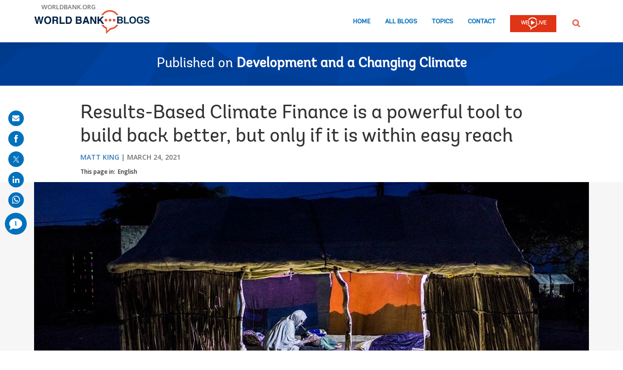

--- FILE ---
content_type: text/html;charset=utf-8
request_url: https://blogs.worldbank.org/en/climatechange/results-based-climate-finance-powerful-tool-build-back-better-only-if-it-within-easy
body_size: 14226
content:

<!DOCTYPE HTML>
<html lang="en">
    <head>

    <meta content="text/html; charset=UTF-8" http-equiv="content-type"/>
    
    
    
    <script defer="defer" type="text/javascript" src="https://rum.hlx.page/.rum/@adobe/helix-rum-js@%5E2/dist/micro.js" data-routing="env=stage,tier=publish,ams=World Bank"></script>
<link href="/content/dam/wbr-redesign/logos/wbg-favicon.png" rel="shortcut icon" type="image/png"/>
    

    
    <title>Results-Based Climate Finance is a powerful tool to build back better, but only if it is within easy reach </title>
    <meta name="keywords" content="Rwanda,Senegal,Climate Change,Development and a Changing Climate"/>

    <meta content="Ensuring Results-Based Climate Finance is within easy reach will help economies build back better post-pandemic and achieve a cleaner, greener future for all of us." name="description"/>
    <meta content="blog-details-page" name="template"/>
    <meta content="/content/worldbankgroup/blogs/en/blogs/climatechange/results-based-climate-finance-powerful-tool-build-back-better-only-if-it-within-easy" name="pagepath"/>
    <meta content="width=device-width, initial-scale=1" name="viewport"/>
    

    

    
        <link crossorigin="" href="https://fonts.googleapis.com" rel="preconnect"/>
<link crossorigin="" href="https://fonts.gstatic.com" rel="preconnect"/>
<link crossorigin="" href="https://assets.adobedtm.com" rel="preconnect"/>
<link crossorigin="" href="https://s7d1.scene7.com" rel="preconnect"/>

    

    
        <link as="image" href="https://s7d1.scene7.com/is/image/wbcollab/logo-en?qlt=90&fmt=webp&resMode=sharp2" imagesizes="100vw" rel="preload"/>
<link as="image" href="https://s7d1.scene7.com/is/image/wbcollab/senegal_electrification?qlt=90&fmt=webp&resMode=sharp2" imagesizes="100vw" imagesrcset="https://s7d1.scene7.com/is/image/wbcollab/senegal_electrification:1140x500?qlt=90&amp;fmt=webp&amp;resMode=sharp2 1200w,https://s7d1.scene7.com/is/image/wbcollab/senegal_electrification:900x475?qlt=90&amp;fmt=webp&amp;resMode=sharp2 992w,https://s7d1.scene7.com/is/image/wbcollab/senegal_electrification:768x475?qlt=90&amp;fmt=webp&amp;resMode=sharp2 768w,https://s7d1.scene7.com/is/image/wbcollab/senegal_electrification:750x422?qlt=90&amp;fmt=webp&amp;resMode=sharp2 576w,https://s7d1.scene7.com/is/image/wbcollab/senegal_electrification:458x257?qlt=90&amp;fmt=webp&amp;resMode=sharp2 320w" rel="preload"/>

    

    <link href="https://fonts.googleapis.com/css2?family=Open+Sans:ital,wght@0,300;0,400;0,500;0,600;0,700;0,800;1,300;1,400;1,500;1,600;1,700;1,800&display=swap" rel="stylesheet"/>
    
    
    
    <link href="https://blogs.worldbank.org/en/climatechange/results-based-climate-finance-powerful-tool-build-back-better-only-if-it-within-easy" rel="shortlink"/>
    <link href="https://blogs.worldbank.org/en/climatechange/results-based-climate-finance-powerful-tool-build-back-better-only-if-it-within-easy" rel="canonical"/>
    
    

    <meta content="World Bank Blogs" property="og:site_name"/>
    <meta content="Article" property="og:type"/>
    <meta content="https://blogs.worldbank.org/en/climatechange/results-based-climate-finance-powerful-tool-build-back-better-only-if-it-within-easy" property="og:url"/>
    <meta content="Results-Based Climate Finance is a powerful tool to build back better, but only if it is within easy reach " property="og:title"/>
    <meta content="Ensuring Results-Based Climate Finance is within easy reach will help economies build back better post-pandemic and achieve a cleaner, greener future for all of us." property="og:description"/>
    <meta content="https://s7d1.scene7.com/is/image/wbcollab/senegal_electrification?qlt=90&hei=630&wid=1200&fit=hfit" property="og:image"/>

    <meta content="summary_large_image" name="twitter:card"/>
    <meta content="@worldbank" name="twitter:site"/>
    <meta content="27860681" name="twitter:site:id"/>
    <meta content="@worldbank" name="twitter:creator"/>
    <meta content="27860681" name="twitter:creator:id"/>
    <meta content="https://blogs.worldbank.org/en/climatechange/results-based-climate-finance-powerful-tool-build-back-better-only-if-it-within-easy" name="twitter:url"/>
    <meta content="Results-Based Climate Finance is a powerful tool to build back better, but only if it is within easy reach " name="twitter:title"/>
    <meta content="Ensuring Results-Based Climate Finance is within easy reach will help economies build back better post-pandemic and achieve a cleaner, greener future for all of us." name="twitter:description"/>
    <meta content="https://s7d1.scene7.com/is/image/wbcollab/senegal_electrification?qlt=90&hei=630&wid=1200&fit=hfit" name="twitter:image"/>
    
    
    <!-- loads Autopilot only on the blog detail template -->

  <script src="//cdn.bc0a.com/autopilot/f00000000162709/autopilot_sdk.js"></script>


    



<script>
    var wbgData = wbgData || {};

    wbgData.page = {
        pageInfo: {
            pageName: "Results-Based Climate Finance is a powerful tool to build back better, but only if it is within easy reach ",
            pageCategory: "content",
            pageUid: "54761",
            pageFirstPub: "03-24-2021",
            pageLastMod: "03-16-2024",
            author: "Matt King",
            topicTag: "Climate Change",
            subtopicTag: "",
            contentType: "blog",
            channel: "EXT BLOG Development and a Changing Climate en EXT",
            webpackage: "web"
        },
        sectionInfo: {
            siteSection: "channel home",
            subsectionP2: "",
            subsectionP3: "",
            subsectionP4: "",
            subsectionP5: "",
        }
    }
    wbgData.site = {
        siteInfo: {
            siteLanguage: "en",
            siteCountry: "Rwanda : Senegal",
            siteEnv: "prod",
            siteType: "blogs",
            siteRegion: "",
            userIpaddressType: "10.47.0.100",
        },
        techInfo: {
            cmsType: "AEM",
            bussVPUnit: "",
            bussUnit: "CLC",
            bussUserGroup: "external",
            bussAgency: "ibrd",
        },
    }
    wbgData.misc = {
        blogTitle: "Results-Based Climate Finance is a powerful tool to build back better, but only if it is within easy reach ",
        blogComnts: 0,
    }
</script>
<script src="//assets.adobedtm.com/223f6e2cf7c9/3eb6c9b72a93/launch-7bc0cdc67098.min.js" async></script>

    



<script type="application/ld+json">{
    "@context": "https://schema.org",
    "@graph": [
        {
            "@type": "BlogPosting",
            "headline": "Results-Based Climate Finance is a powerful tool to build back better, but only if it is within easy reach ",
            "name": "Results-Based Climate Finance is a powerful tool to build back better, but only if it is within easy reach ",
            "description": "Ensuring Results-Based Climate Finance is within easy reach will help economies build back better post-pandemic and achieve a cleaner, greener future for all of us.",
            "about": [
                "Rwanda",
                "Senegal",
                "Development and a Changing Climate"
            ],
            "image": {
                "@type": "ImageObject",
                "representativeOfPage": "True",
                "url": "https://s7d1.scene7.com/is/image/wbcollab/senegal_electrification?qlt=90&fmt=webp&resMode=sharp2"
            },
            "datePublished": "Wed, 03/24/2021 - 12:00",
            "dateModified": "03-16-2024",
            "author": [
                {
                    "@type": "Person",
                    "name": "Matt King",
                    "url": "https://blogs.worldbank.org/en/team/m/matt-king"
                }
            ],
            "publisher": {
                "@type": "Organization",
                "@id": "https://www.worldbank.org",
                "name": "World Bank Group",
                "url": "https://www.worldbank.org",
                "logo": {
                    "@type": "ImageObject",
                    "url": "https://s7d1.scene7.com/is/image/wbcollab/logo-en?qlt=90&fmt=webp&resMode=sharp2"
                }
            },
            "mainEntityOfPage": "https://blogs.worldbank.org/en/climatechange/results-based-climate-finance-powerful-tool-build-back-better-only-if-it-within-easy"
        }
    ]
}</script>



    

    
    <link rel="stylesheet" href="/etc.clientlibs/worldbankblogs/clientlibs/clientlib-base.css" type="text/css">



    
    
    

    

    
    <script src="/etc.clientlibs/worldbankblogs/clientlibs/clientlib-dependencies.js"></script>


    
    <link rel="stylesheet" href="/etc.clientlibs/worldbankblogs/clientlibs/clientlib-dependencies.css" type="text/css">
<link rel="stylesheet" href="/etc.clientlibs/worldbankblogs/clientlibs/clientlib-vendor/jquery.css" type="text/css">
<link rel="stylesheet" href="/etc.clientlibs/worldbankblogs/clientlibs/clientlib-vendor/popper.css" type="text/css">
<link rel="stylesheet" href="/etc.clientlibs/worldbankblogs/clientlibs/clientlib-vendor/bootstrap.css" type="text/css">
<link rel="stylesheet" href="/etc.clientlibs/worldbankblogs/clientlibs/clientlib-blogs.css" type="text/css">


    
    
    <script async src="/etc.clientlibs/core/wcm/components/commons/datalayer/v1/clientlibs/core.wcm.components.commons.datalayer.v1.js"></script>



    
    

    
    
    
        
        
        
        
        
    
    
</head>
    <body class="page basicpage" id="page-48897679cf" data-cmp-link-accessibility-enabled data-cmp-link-accessibility-text="opens in a new tab" data-cmp-data-layer-enabled>
        <script>
          window.adobeDataLayer = window.adobeDataLayer || [];
          adobeDataLayer.push({
              page: JSON.parse("{\x22page\u002D48897679cf\x22:{\x22@type\x22:\x22worldbankblogs\/components\/page\x22,\x22repo:modifyDate\x22:\x222024\u002D03\u002D16T06:27:30Z\x22,\x22dc:title\x22:\x22Results\u002DBased Climate Finance is a powerful tool to build back better, but only if it is within easy reach \x22,\x22dc:description\x22:\x22Ensuring Results\u002DBased Climate Finance is within easy reach will help economies build back better post\u002Dpandemic and achieve a cleaner, greener future for all of us.\x22,\x22xdm:template\x22:\x22\/conf\/worldbankblogs\/settings\/wcm\/templates\/blog\u002Ddetails\u002Dpage\x22,\x22xdm:language\x22:\x22en\x22,\x22xdm:tags\x22:[\x22Rwanda\x22,\x22Senegal\x22,\x22Climate Change\x22,\x22Development and a Changing Climate\x22],\x22repo:path\x22:\x22\/content\/worldbankgroup\/blogs\/en\/blogs\/climatechange\/results\u002Dbased\u002Dclimate\u002Dfinance\u002Dpowerful\u002Dtool\u002Dbuild\u002Dback\u002Dbetter\u002Donly\u002Dif\u002Dit\u002Dwithin\u002Deasy.html\x22}}"),
              event:'cmp:show',
              eventInfo: {
                  path: 'page.page\u002D48897679cf'
              }
          });
        </script>
        
        
            




            
<div class="wbg-aem-target" id="wbg-aem-target"></div>
<div class="wbmetadata updatemetadata parbase">

    

</div>
<div class="root container responsivegrid">

    
    
    <div id="container-77670406ff" class="cmp-container ">
        


<div class="aem-Grid aem-Grid--12 aem-Grid--default--12 ">
    
    <header class="experiencefragment aem-GridColumn aem-GridColumn--default--12">
<div id="experiencefragment-01ef565fa4" class="cmp-experiencefragment cmp-experiencefragment--header">


    
    
    <div id="container-c13048163f" class="cmp-container ">
        


<div class="aem-Grid aem-Grid--12 aem-Grid--default--12 ">
    
    <div class="header aem-GridColumn aem-GridColumn--default--12">
    
    

    <a tabindex="0" class="visually-hidden focusable" href="#main">Skip to Main Navigation</a>
    <div class="lp__header_full_row_wrapper">
        <div class="touchui-container">

            <!-- white header bar starts -->
            <div class="lp__white_header_bar">
                <a href="http://www.worldbank.org" target="_self" class="toplink">worldbank.org</a>
            </div>
            <!-- white header bar ends -->

            <div class="lp__header_navbar_top_wrapper">
                <!-- header log starts -->
                <div class="lp__header_logo">
                    <a href="/en/home" class="lp__navbar_brand" target="_self">
                        <img title="World Bank Blogs Logo" alt="World Bank Blogs Logo" src="https://s7d1.scene7.com/is/image/wbcollab/logo-en?qlt=90&fmt=webp&resMode=sharp2"/>
                    </a>
                </div>
            </div>

            <div class="lp__navbar_toggler_button_wrapper">
                <button class="lp__navbar__toggler" type="button" data-toggle="collapse" data-target="#navbarSupportedContent" aria-controls="navbarSupportedContent" aria-expanded="false" aria-label="Toggle navigation">
                    <span class="sr-only">Page navigation</span>
                    <!-- <span class="lp_navbar_toggler_icon"></span> -->
                </button>
            </div>

            <nav class="navbar">
                <div class="lp__navbar_collapse collapse" id="navbarSupportedContent">
                    <ul class="lp__navbar_nav">
                        <li class="lp__nav_item">
                            <a class="lp__nav_link" aria-current="page" href="/en/home" target="_self">Home</a>
                        </li>
<li class="lp__nav_item">
                            <a class="lp__nav_link" aria-current="page" href="/en/blogs" target="_self">All Blogs</a>
                        </li>
<li class="lp__nav_item">
                            <a class="lp__nav_link" aria-current="page" href="/en/topics" target="_self">Topics</a>
                        </li>

                        <li class="lp__nav_item">
                            <a class="lp__nav_link" href="mailto:voicesen@worldbank.org">Contact</a>
                        </li>
                        <li class="lp__nav_item lp__img_item">
                            <a class="lp__nav_link" href="https://live.worldbank.org/en/home?intcid=wbw_nav_WBL_en_ext" target="_self">
                                <span class="sr-only">WB Live Logo</span>
                                <img src="/content/dam/sites/blogs/logos/wblive-logo-ENG-short_white2.png" alt="WB Live Logo" title="WB Live Logo" width="95" height="35" aria-hidden="true"/>
                            </a>
                        </li>
                    </ul>

                    <div class="lp__search_dropdown dropdown sm-hidden">
                        <a class="lp__search_dropdown_btn dropdown-toggle" href="#" role="button" id="searchPopup" data-toggle="dropdown" aria-expanded="false">
                            <span class="sr-only">SEARCH</span>
                            <img src="/content/dam/sites/blogs/logos/search-orange.svg" alt="SEARCH"/>
                        </a>

                        <div class="lp__search_popup_wrapper touchui-container dropdown-menu" aria-labelledby="searchPopup">
                            <form action="javascript:void(0);" class="lp__search_form" role="search">
                                <a class="search-path" href="/en/search" style="display: none">SEARCH</a>
                                <label for="header-search-input" class="sr-only">SEARCH</label>
                                <input class="lp__search_input" type="search" id="header-search-input"/>
                                <button class="lp__search_btn" type="button" aria-label="search">
                                    <span class="lp__search_icon"></span>
                                </button>
                            </form>
                        </div>
                    </div>

                    <div class="search-popup-wrapper sm-visible">
                        <form action="javascript:void(0);" class="search-wrapper" role="search">
                            <label for="header_search_input_small_device" class="sr-only">SEARCH</label>
                            <div class="lp__search_input_wrapper">
                                <a class="search-path" href="/en/search" style="display: none">SEARCH</a>
                                <input class="lp__form_control search-input" type="search" id="header_search_input_small_device"/>
                                <button class="search-btn" type="button">
                                    <span class="sr-only">SEARCH</span>
                                    <span class="search-icon"></span>
                                </button>
                            </div>
                        </form>
                    </div>
                </div>
            </nav>
        </div>
    </div>

</div>

    
</div>

    </div>

    
</div>

    
</header>
<main class="container responsivegrid aem-GridColumn aem-GridColumn--default--12">

    
    
    <div id="main" class="cmp-container ">
        


<div class="aem-Grid aem-Grid--12 aem-Grid--default--12 ">
    
    <div class="container responsivegrid aem-GridColumn aem-GridColumn--default--12">

    
    
    <div id="container-a28a193b37" class="cmp-container lp__page_title_banner_v2 lp__page_title_banner_wrapper lp__blueBg_wrapper lp__crystal_bg_wrapper">
        


<div class="aem-Grid aem-Grid--12 aem-Grid--default--12 ">
    
    <div class="teaser lp__page_title_banner lp__page_title_banner_v1 aem-GridColumn aem-GridColumn--default--12">





	<div class="cmp-teaser">
      
        <div class="cmp-teaser__content">
            
    
    
        <div class="cmp-page__title">
            <span>Published on</span>
            <a class="cmp-teaser__title-link" href="/en/climatechange">Development and a Changing Climate</a>
        </div>
    
    

            
    

            
    

			
   <div class="cmp-teaser__action-container"> 
   <ul> 
		
	</ul>
    </div>

        </div>

         
</div>

    








</div>

    
</div>

    </div>

    
</div>
<div class="blogdetails aem-GridColumn aem-GridColumn--default--12">

    
    


    <div class="blog-type-blog-details">
        
        

        

        
            
                <div class="touchui-container">
                    <div class="aem-Grid">
                        <div class="aem-GridColumn--default--10 aem-GridColumn--offset--default--1 aem-GridColumn--desktop--10 aem-GridColumn--offset--desktop--1 aem-GridColumn--tablet--10 aem-GridColumn--offset--tablet--1 aem-GridColumn--phone--12">
                            <div class="lp__primary_card lp__primary_text_teaser lp__primary_heading_teaser lp__primary_heading_teaser_v2">
                                <div class="blog_teaser">
                                    <div class="blog_teaser__content">
                                        <h1 class="blog_teaser__title">Results-Based Climate Finance is a powerful tool to build back better, but only if it is within easy reach </h1>
                                        <div class="blog_teaser__link_container ">
                                            <ul>
                                                <li>
                                                    <a href="/en/team/m/matt-king">Matt King</a>
                                                </li>

                                            </ul>
                                            <span>
                                                <time>March 24, 2021</time>
                                            </span>
                                        </div>
                                    </div>
                                </div>
                            </div>
                            <div class="lp__header__language__bar__wrapper lp__language__bar_left">
                                
    
    


    <div class="lp__header__language__bar">
        <span class="language-label" aria-label="lp__language_list_small_device">This page in:</span>
        <ul class="language-list sm-hidden" id="lp__language_list_small_device">
            <li class="language-list-item active">
                <a href="/en/climatechange/results-based-climate-finance-powerful-tool-build-back-better-only-if-it-within-easy" lang="en" class="language-link">English</a>
            </li>

        </ul>
        <!-- for small device language dropdown starts -->
        <div class="dropdown lp__language_dropdown_wrapper sm-visible">
            <button id="lp__language_toggler_btn" class="dropdown-toggle" type="button" data-toggle="dropdown" aria-expanded="false" aria-labelledby="language-list lp__language_toggler_btn">
                
                    English
                

            </button>
            <ul class="dropdown-menu" aria-labelledby="language-list">
                <li class="active">
                    <a class="dropdown-item" href="/en/climatechange/results-based-climate-finance-powerful-tool-build-back-better-only-if-it-within-easy" lang="en">English</a>
                </li>

            </ul>
        </div>
        <!-- for small device language dropdown ends  -->
    </div>

                            </div>
                        </div>
                    </div>
                </div>

                <div class="lp__full_row_wrapper lp__white_f6_wrapper">
                    <div class="touchui-container">
                        <div class="aem-Grid">
                            <div class="image lp__primary_image aem-GridColumn--default--12 aem-GridColumn--desktop--12 aem-GridColumn--tablet--12 aem-GridColumn--phone--12">
                                <div class="cmp-image">
                                    <img src="https://s7d1.scene7.com/is/image/wbcollab/senegal_electrification?qlt=90&fmt=webp&resMode=sharp2" srcset="https://s7d1.scene7.com/is/image/wbcollab/senegal_electrification:1140x500?qlt=90&amp;fmt=webp&amp;resMode=sharp2 1200w,https://s7d1.scene7.com/is/image/wbcollab/senegal_electrification:900x475?qlt=90&amp;fmt=webp&amp;resMode=sharp2 992w,https://s7d1.scene7.com/is/image/wbcollab/senegal_electrification:768x475?qlt=90&amp;fmt=webp&amp;resMode=sharp2 768w,https://s7d1.scene7.com/is/image/wbcollab/senegal_electrification:750x422?qlt=90&amp;fmt=webp&amp;resMode=sharp2 576w,https://s7d1.scene7.com/is/image/wbcollab/senegal_electrification:458x257?qlt=90&amp;fmt=webp&amp;resMode=sharp2 320w" data-dam-path="/content/dam/sites/blogs/img/detail/mgr/senegal_electrification.jpg" class="blog_image__image" alt="A woman puts to bed her baby at home, in Saint Louis, Senegal." title="A woman puts to bed her baby at home, in Saint Louis, Senegal." width="1140" height="500"/>
                                    <span class="cmp-image__title">A woman puts to bed her baby at home, in Saint Louis, Senegal.</span>
                                </div>
                            </div>
                        </div>
                    </div>
                </div>
            
            
        
    </div>
</div>
<div class="container responsivegrid lp__full_row_wrapper aem-GridColumn aem-GridColumn--default--12">

    
    
    <div id="container-245f170b07" class="cmp-container ">
        


<div class="aem-Grid aem-Grid--12 aem-Grid--default--12 ">
    
    <div class="container responsivegrid tui_container_col_10_offset_1 aem-GridColumn aem-GridColumn--default--12">

    
    
    <div id="container-12f9055986" class="cmp-container ">
        


<div class="aem-Grid aem-Grid--12 aem-Grid--default--12 ">
    
    <div class="container responsivegrid aem-GridColumn aem-GridColumn--default--12">

    
    
    <div id="container-9d1150fd36" class="cmp-container ">
        


<div class="aem-Grid aem-Grid--12 aem-Grid--default--12 ">
    
    <div class="embed aem-GridColumn aem-GridColumn--default--12">


    

</div>
<div class="text aem-GridColumn aem-GridColumn--default--12">
<div id="text-2ab68fafa2" class="cmp-text">
    <div class="paragraph paragraph--type--html-area paragraph--view-mode--default"> 
 <div class="field field--name-field-html-area field--type-text-long field--label-hidden field--item"> 
  <p class="MsoNormal"><span class="tweetable" data-content="{&quot;tweetText&quot;:&quot;Like a Swiss Army Knife, Results-Based Climate Finance is a flexible tool to address a wide array of issues.&nbsp;&quot;,&quot;channel&quot;:&quot;@worldbank&quot;,&quot;hashtag&quot;:&quot;&quot;}" data-text="Like a Swiss Army Knife, Results-Based Climate Finance is a flexible tool to address a wide array of issues.&nbsp;" data-tweet=""><a data-customlink="tl" class="use-ajax" target="_blank" href="https://twitter.com/intent/tweet?text=Like+a+Swiss+Army+Knife%2C+Results-Based+Climate+Finance+is+a+flexible+tool+to+address+a+wide+array+of+issues.&amp;url=https://blogs.worldbank.org/en/climatechange/results-based-climate-finance-powerful-tool-build-back-better-only-if-it-within-easy?cid=SHR_BlogSiteTweetable_EN_EXT&amp;via=@worldbank">Like a Swiss Army Knife, Results-Based Climate Finance is a flexible tool to address a wide array of issues.&nbsp;<i class="lp lp-twit"></i></a></span> Focusing on results creates incentives to take action -- from planting trees on degraded land or expanding access to clean energy, to enabling energy efficiency in industries. The promise of future payouts drives transformative change in many settings and among many stakeholder groups. <a href="https://www.ci-dev.org/">The <span style="color:black;mso-color-alt:windowtext;
background:white">C</span>arbon Initiative for Development (Ci-Dev)</a> is making it <span style="color:black;mso-color-alt:windowtext;background:white">easier for countries to access this versatile tool. <span style="mso-spacerun:yes">&nbsp;</span></span></p> 
  <p></p> 
  <p class="MsoNormal"><span style="color:black;mso-color-alt:windowtext;
background:white">Rebuilding economies after the COVID-19 pandemic will put <a name="_Hlk63941819" id="_Hlk63941819">enormous strain on countries’ fiscal budgets and finance flows from development partners</a>. Results-Based Climate Finance (RBCF) —&nbsp;</span>payments made for achieving agreed-upon climate-related results, particularly reducing carbon emissions —&nbsp;<span style="color:black;mso-color-alt:windowtext;background:white">can offer an important source of liquidity at this critical moment and support a resilient, equitable, low-carbon recovery.</span></p> 
  <p class="MsoNormal"></p> 
  <blockquote> 
   <br> 
   <h3>"<span style="color:black;mso-color-alt:windowtext;
background:white">Results-Based Climate Finance&nbsp;—&nbsp;</span>payments made for achieving agreed-upon climate-related results, particularly reducing carbon emissions —&nbsp;<span style="color:black;mso-color-alt:windowtext;background:white">can offer an important source of liquidity at this critical moment and support a resilient, equitable, low-carbon recovery.</span>"</h3> 
   <br> 
  </blockquote>&nbsp;&nbsp; 
  <p></p> 
  <p></p> 
  <p class="MsoNormal"><span class="tweetable" data-content="{&quot;tweetText&quot;:&quot;When Ci-Dev, backed by the World Bank, commits to results-based payments, the agreement often acts as collateral to catalyze vital private sector investment in climate projects.&nbsp;&quot;,&quot;channel&quot;:&quot;@worldbank&quot;,&quot;hashtag&quot;:&quot;&quot;}" data-text="When Ci-Dev, backed by the World Bank, commits to results-based payments, the agreement often acts as collateral to catalyze vital private sector investment in climate projects.&nbsp;" data-tweet=""><a data-customlink="tl" class="use-ajax" target="_blank" href="https://twitter.com/intent/tweet?text=When+Ci-Dev%2C+backed+by+the+World+Bank%2C+commits+to+results-based+payments%2C+the+agreement+often+acts+as+collateral+to+catalyze+vital+private+sector+investment+in+climate+projects.&amp;url=https://blogs.worldbank.org/en/climatechange/results-based-climate-finance-powerful-tool-build-back-better-only-if-it-within-easy?cid=SHR_BlogSiteTweetable_EN_EXT&amp;via=@worldbank">When Ci-Dev, backed by the World Bank, commits to results-based payments, the agreement often acts as collateral to catalyze vital private sector investment in climate projects.&nbsp;<i class="lp lp-twit"></i></a></span> This approach appeals to project donors as they only pay for results achieved. It offers recipient countries another funding stream outside of already-pinched national budgets and traditional development assistance that prioritizes and scales up climate action. And it provides incentives to strengthen domestic institutions and infrastructure and spur local communities, private sector players, and other stakeholders to participate in and benefit from climate-smart activities.</p> 
  <p></p> 
  <p class="MsoNormal">But for all its utility, until recently RBCF has been a complicated tool to employ, putting off many would-be users. For some results-based climate mitigation projects, participants are working to achieve verified emissions reductions, which are converted into carbon credits for purchase. Payment only comes when emissions reduction targets are met, which <a href="https://blogs.worldbank.org/nasikiliza/niger-crazy-idea-restore-degraded-land-pays">can take years in some cases</a>. Even with patience and projects structured with interim results, countries may not have the capacity to follow through with the complex carbon crediting processes. <span class="tweetable" data-content="{&quot;tweetText&quot;:&quot;Demanding requirements for data monitoring, reporting, and verification (MRV) have burdened many low-income countries with high administrative and financial costs and slowed their entry into the carbon marketplace.&nbsp;&quot;,&quot;channel&quot;:&quot;@worldbank&quot;,&quot;hashtag&quot;:&quot;&quot;}" data-text="Demanding requirements for data monitoring, reporting, and verification (MRV) have burdened many low-income countries with high administrative and financial costs and slowed their entry into the carbon marketplace.&nbsp;" data-tweet=""><a data-customlink="tl" class="use-ajax" target="_blank" href="https://twitter.com/intent/tweet?text=Demanding+requirements+for+data+monitoring%2C+reporting%2C+and+verification+%28MRV%29+have+burdened+many+low-income+countries+with+high+administrative+and+financial+costs+and+slowed+their+entry+into+the+carbon+marketplace.&amp;url=https://blogs.worldbank.org/en/climatechange/results-based-climate-finance-powerful-tool-build-back-better-only-if-it-within-easy?cid=SHR_BlogSiteTweetable_EN_EXT&amp;via=@worldbank">Demanding requirements for data monitoring, reporting, and verification (MRV) have burdened many low-income countries with high administrative and financial costs and slowed their entry into the carbon marketplace.&nbsp;<i class="lp lp-twit"></i></a></span><span style="color:black;mso-color-alt:windowtext;background:white"> </span><span style="background:white"></span></p> 
  <p></p> 
  <p></p> 
  <p class="MsoNormal">&nbsp;</p> 
  <p class="MsoNormal"><b><span style="mso-bidi-font-family:Calibri;mso-bidi-theme-font:
minor-latin">Standardized Crediting Framework (SCF)</span></b></p> 
  <p></p> 
  <p></p> 
  <p class="MsoNormal"><span style="color:black;mso-color-alt:windowtext;
background:white">To ease access to carbon credits and other Results-Based Climate Finance, </span>Ci-Dev developed a<span style="color:black;mso-color-alt:
windowtext;background:white"> </span><a href="https://ci-dev.org/standardized-crediting-framework#:~:text=The%20Standardized%20Crediting%20Framework%20(SCF,to%20generate%20those%20emissions%20reductions.">Standardized Crediting Framework (SCF)</a><span style="color:black;mso-color-alt:windowtext;
background:white">.</span> The SCF <span style="color:black;mso-color-alt:windowtext;
background:white">builds on the World Bank’s successes and lessons learned implementing the Clean Development Mechanism (CDM), one of the main international systems for enabling conversion of emissions reductions into carbon credits under the Kyoto Protocol. </span>It is a country-driven approach in which client countries and Ci-Dev work together to develop a crediting framework tailored to their circumstances.<span style="color:black;mso-color-alt:
windowtext;background:white"> The SCF helps reduce time and expense incurred by countries by streamlining processes, </span>aligning <span style="color:black;
mso-color-alt:windowtext;background:white">the crediting start date with the implementation date, eliminating the validation step, s</span>implifying the project cycle, and standardizing the MRV system.<u><span style="color:blue"></span></u></p> 
  <p></p> 
  <p></p> 
  <p class="MsoNormal">In a nutshell, <span style="mso-bidi-font-family:Calibri;
mso-bidi-theme-font:minor-latin">the SCF allows program teams to </span><a href="https://www.worldbank.org/en/news/feature/2020/06/19/standardized-crediting-framework-promises-less-paperwork-more-payments-for-carbon-emissions-reductions"><span style="mso-bidi-font-family:Calibri;mso-bidi-theme-font:minor-latin">focus more on delivering emission reductions and less on paperwork.</span></a><span style="mso-bidi-font-family:Calibri;mso-bidi-theme-font:minor-latin"> <span style="background:white"></span></span></p> 
  <p></p> 
  <p></p> 
  <p class="MsoNormal">&nbsp;</p> 
  <p class="MsoNormal"><b style="mso-bidi-font-weight:normal"><span style="color:black;mso-color-alt:windowtext;background:white">Lower costs, more capacity, quicker results</span><span style="background:white"></span></b></p> 
  <p></p> 
  <p></p> 
  <p class="MsoNormal"><span style="mso-bidi-font-family:Calibri;mso-bidi-theme-font:
minor-latin;color:black;mso-color-alt:windowtext;background:white">To put the SCF to the test, we</span><span style="mso-bidi-font-family:Calibri;mso-bidi-theme-font:
minor-latin"> first piloted it i<span style="color:black;mso-color-alt:windowtext;
background:white">n </span></span><a href="https://www.ci-dev.org/knowledge-center/program-protocol-standardized-crediting-framework-pilot-senegal"><span style="mso-bidi-font-family:Calibri;mso-bidi-theme-font:minor-latin;background:
white">Senegal</span></a><span style="mso-bidi-font-family:Calibri;mso-bidi-theme-font:
minor-latin;color:black;mso-color-alt:windowtext;background:white"> within a rural electrification project. For over two years, it ran in parallel with the project’s CDM validation and registration, making it possible to compare the two processes, timelines, governance structure, stakeholder engagement, and transaction costs. The SCF achieved substantial cost savings and moved the project from development to its first emission reduction certification years faster than the CDM process. </span><span style="mso-bidi-font-family:Calibri;
mso-bidi-theme-font:minor-latin;background:white"></span></p> 
  <p></p> 
  <p></p> 
  <p class="MsoNormal"><span style="mso-fareast-font-family:" times="" new="" roman";="" mso-fareast-theme-font:minor-fareast;color:black;mso-color-alt:windowtext;="" background:white"="">We also took the SCF to </span><a href="https://www.ci-dev.org/knowledge-center/final-report-and-lessons-learned-note-standardized-crediting-framework-pilot"><span style="mso-fareast-font-family:" times="" new="" roman";mso-fareast-theme-font:minor-fareast;="" background:white"="">Rwanda</span></a><span style="mso-fareast-font-family:" times="" new="" roman";="" mso-fareast-theme-font:minor-fareast;color:black;mso-color-alt:windowtext;="" background:white"="">, where we </span><span style="mso-fareast-font-family:" times="" new="" roman";="" mso-fareast-theme-font:minor-fareast;color:#333333"="">used it to assess carbon credits generated by an efficient and clean cooking project over two years</span><span style="mso-fareast-font-family:" times="" new="" roman";mso-fareast-theme-font:minor-fareast;="" color:black;mso-color-alt:windowtext;background:white"="">. The SCF cut implem</span><span style="color:black;mso-color-alt:windowtext;background:white">entation costs in half compared to the CDM, indicating significant efficiencies and return on investment. The pilot also demonstrated how the SCF puts the national government and institutions squarely in the driver’s seat. </span><span style="mso-bidi-font-family:
Calibri;mso-bidi-theme-font:minor-latin"></span></p> 
  <p></p> 
  <p></p> 
  <p class="MsoNormal"><span style="mso-bidi-font-family:Calibri;mso-bidi-theme-font:
minor-latin">The pilot allowed Rwanda to establish clear governance arrangements and technical materials for portions of the improved and clean cooking sector. This new level of transparency and predictability in decision making will make it easier for industry players to tap into carbon markets and RBCF, more generally. </span></p> 
  <p></p> 
  <p></p> 
  <p class="MsoNormal"><span style="mso-bidi-font-family:Calibri;mso-bidi-theme-font:
minor-latin">By easing the technicalities and clarifying the governance around climate mitigation, the SCF has the potential to unlock the full power of RBCF. The framework is designed to be instrument neutral, so it can be used across a variety of activities under </span><a href="https://unfccc.int/files/meetings/paris_nov_2015/application/pdf/paris_agreement_english_.pdf"><span style="mso-bidi-font-family:Calibri;mso-bidi-theme-font:minor-latin">Article 6 of the Paris Agreement</span></a><span style="mso-bidi-font-family:Calibri;mso-bidi-theme-font:minor-latin">. In preparation for the new carbon marketplace that Article 6 will usher in, we are working on a broader rollout of the SCF. It also features prominently in a new World Bank S</span>caling Climate Action by Lowering Emissions (SCALE)* multi-donor fund&nbsp;<span style="mso-bidi-font-family:
Calibri;mso-bidi-theme-font:minor-latin">taking shape as part of ongoing trust fund reforms. The facility aims to mainstream RBCF across World Bank operations so all our client countries can access this useful tool to achieve their development goals. </span><span class="tweetable" data-content="{&quot;tweetText&quot;:&quot;Ensuring RBCF is within easy reach will help economies build back better post-pandemic and achieve a cleaner, greener future for all of us.&nbsp;&quot;,&quot;channel&quot;:&quot;@worldbank&quot;,&quot;hashtag&quot;:&quot;&quot;}" data-text="Ensuring RBCF is within easy reach will help economies build back better post-pandemic and achieve a cleaner, greener future for all of us.&nbsp;" data-tweet=""><a data-customlink="tl" class="use-ajax" target="_blank" href="https://twitter.com/intent/tweet?text=Ensuring+RBCF+is+within+easy+reach+will+help+economies+build+back+better+post-pandemic+and+achieve+a+cleaner%2C+greener+future+for+all+of+us.&amp;url=https://blogs.worldbank.org/en/climatechange/results-based-climate-finance-powerful-tool-build-back-better-only-if-it-within-easy?cid=SHR_BlogSiteTweetable_EN_EXT&amp;via=@worldbank">Ensuring RBCF is within easy reach will help economies build back better post-pandemic and achieve a cleaner, greener future for all of us.&nbsp;<i class="lp lp-twit"></i></a></span><span style="mso-bidi-font-family:
Calibri;mso-bidi-theme-font:minor-latin"></span></p> 
  <p></p> 
  <p></p> 
  <p class="MsoNormal"><span style="mso-bidi-font-family:Calibri;mso-bidi-theme-font:
minor-latin"></span></p> 
  <p>&nbsp;</p> 
  <p></p> 
  <p class="MsoNormal">*<i>&nbsp;previously the Climate Emissions Reductions Facility – CERF</i></p> 
  <p class="MsoNormal"><span style="mso-bidi-font-family:Calibri;mso-bidi-theme-font:
minor-latin">instrument neutral, so it can be used across a variety of activities under </span><a href="https://unfccc.int/files/meetings/paris_nov_2015/application/pdf/paris_agreement_english_.pdf"><span style="mso-bidi-font-family:Calibri;mso-bidi-theme-font:minor-latin">Article 6 of the Paris Agreement</span></a><span style="mso-bidi-font-family:Calibri;
mso-bidi-theme-font:minor-latin">. In preparation for the new carbon marketplace that Article 6 will usher in, we are working on a broader rollout of the SCF. It also features prominently in a </span><a href="https://www.worldbank.org/en/news/press-release/2020/12/10/world-bank-group-announcements-to-support-countries-take-climate-action"><span style="mso-bidi-font-family:Calibri;mso-bidi-theme-font:minor-latin">new World Bank climate emissions reduction facility</span></a><span style="mso-bidi-font-family:
Calibri;mso-bidi-theme-font:minor-latin"> taking shape as part of ongoing trust fund reforms. The facility aims to mainstream RBCF across World Bank operations so all our client countries can access this useful tool to achieve their development goals. </span><span class="tweetable" data-content="{&quot;tweetText&quot;:&quot;Ensuring RBCF is within easy reach will help economies build back better post-pandemic and achieve a cleaner, greener future for all of us.&nbsp;&quot;,&quot;channel&quot;:&quot;@worldbank&quot;,&quot;hashtag&quot;:&quot;&quot;}" data-text="Ensuring RBCF is within easy reach will help economies build back better post-pandemic and achieve a cleaner, greener future for all of us.&nbsp;" data-tweet=""><a data-customlink="tl" class="use-ajax" target="_blank" href="https://twitter.com/intent/tweet?text=Ensuring+RBCF+is+within+easy+reach+will+help+economies+build+back+better+post-pandemic+and+achieve+a+cleaner%2C+greener+future+for+all+of+us.&amp;url=https://blogs.worldbank.org/en/climatechange/results-based-climate-finance-powerful-tool-build-back-better-only-if-it-within-easy?cid=SHR_BlogSiteTweetable_EN_EXT&amp;via=@worldbank">Ensuring RBCF is within easy reach will help economies build back better post-pandemic and achieve a cleaner, greener future for all of us.&nbsp;<i class="lp lp-twit"></i></a></span><span style="mso-bidi-font-family:
Calibri;mso-bidi-theme-font:minor-latin"></span></p> 
  <p></p> 
  <p></p> 
  <p class="MsoNormal"><span style="mso-bidi-font-family:Calibri;mso-bidi-theme-font:
minor-latin"></span></p> 
  <p>&nbsp;</p> 
  <p></p> 
 </div> 
</div>
</div>

    

</div>
<div class="listnavigation tui__link_list aem-GridColumn aem-GridColumn--default--12">

    
    


    
</div>
<div class="separator lp__separator_spacing aem-GridColumn aem-GridColumn--default--12">
<div id="separator-c6b96e2b84" class="cmp-separator">
    <hr class="cmp-separator__horizontal-rule"/>
</div></div>
<div class="listnavigation tui__link_list_hr aem-GridColumn aem-GridColumn--default--12">

    
    


    
        <div>
            
            <div class="list">
                <ul class="cmp-list">
                    <li class="cmp-list__item">
                        <a class="cmp-list__item-link" href="/en/search?topics=Climate Change" target="_self">Climate Change</a>
                    </li>
<li class="cmp-list__item">
                        <a class="cmp-list__item-link" href="/en/search?countries=Rwanda" target="_self">Rwanda</a>
                    </li>
<li class="cmp-list__item">
                        <a class="cmp-list__item-link" href="/en/search?countries=Senegal" target="_self">Senegal</a>
                    </li>

                </ul>
            </div>
        </div>
    
</div>

    
</div>

    </div>

    
</div>

    
</div>

    </div>

    
</div>

    
</div>

    </div>

    
</div>
<div class="newsletter aem-GridColumn aem-GridColumn--default--12">
    

     

    <div class="newsletter_container">
        
            
    <div class="lp__full_row_wrapper lp__dark_gray_wrapper lp__full_row_padding">
        
        <div class="touchui-container primary_newsletter tui_secondary_newsletter">
            <div class="aem-Grid tui__flex_box">
                

                
                    <div class="aem-GridColumn--default--5 aem-GridColumn--desktop--6 aem-GridColumn--tablet--12 aem-GridColumn--phone--12">
                        
    <div class="title lp__title_newsletter">
        <div class="cmp-title">
            <h2 class="cmp-title__text">Get updates from Development and a Changing Climate</h2>
        </div>
    </div>


                        
    

                    </div>

                    <div class="aem-GridColumn--default--7 aem-GridColumn--desktop--6 aem-GridColumn--tablet--12 aem-GridColumn--phone--12">
                        
    <form id="wb-subscribe-form" action="javascript:void(0);" class="lp__newsletter_form_row wb-subscribe-form">
        <fieldset>
            <div class="loader" style="display: none;">
                <img src="/content/dam/wbr/logo/ajax.gif" alt="loader image"/>
            </div>
            <span class="channel-name" style="display: none;">climatechange</span>
            <span class="channel-language" style="display: none;">en</span>
            <span class="service-names" style="display: none;">{"en":"prod-blogs-climatechange-en-aem-6022a324206344712117e6828eb3983a"}</span>
            <span class="site-logo" style="display: none;">https://blogs.worldbank.org/content/dam/sites/blogs/logos/logo-en.png</span>
            <span class="site-logo-link" style="display: none;">https://blogs.worldbank.org/en/home</span>
            <span class="world-bank-blogs-label" style="display: none;">World Bank Blogs</span>
            <span class="channel-title" style="display: none;">Development and a Changing Climate</span>
            <span class="channel-title-en" style="display: none;">Development and a Changing Climate (English)</span>

            <span class="hi-label" style="display: none;">Hi</span>
            <span class="subject-label" style="display: none;">Thank you for subscribing!</span>
            <span class="mail-content1-label" style="display: none;">&lt;p&gt;Thank you for choosing to be part of the [channelTitle] community!&lt;/p&gt;&lt;p&gt;Your subscription is now active. The latest blog posts and blog-related announcements will be delivered directly to your email inbox. You may unsubscribe at any time.&lt;/p&gt;</span>
            <span class="mail-footer-label" style="display: none;">&lt;div&gt;&lt;b&gt;Best regards,&lt;/b&gt;&lt;/div&gt;&lt;div&gt;The World Bank Blogs team&lt;/div&gt;</span>
            <span class="also-subscribed-to-label" style="display: none;">&lt;b&gt;Also subscribed to:&lt;/b&gt;</span>
            <div class="lp__form_control lp__newsletter_email">
                <label for="newsletterEmail" class="sr-only">E-mail:</label>
                <input id="newsletterEmail" type="email" name="email" aria-required="true" title="Enter your email to receive email notifications when new content is posted" placeholder="Enter your email to receive email notifications"/>
                <div class="tui__error_wrapper newsletter_email_error_message" style="display: none;">
                    <span class="tui__error_text" aria-describedby="newsletterEmail" aria-invalid="true">Please enter a valid email address.</span>
                </div>
            </div>

            <div class="lp__newsletter_checkbox_wrapper">
                <div class="lp__form_control lp__group_label">
                    <span role="checkboxgroup" id="checkboxgroup">Language:</span>
                </div>
                <div class="lp__form_control">
                    <input id="en_checkbox" class="language_checkbox" type="checkbox" name="checkbox" value="en" aria-labelledby="checkboxgroup" checked="checked"/>
                    <label class="checkboxLabel " for="en_checkbox">English</label>
                </div>

                <div class="tui__error_wrapper newsletter_languages_error_message" style="display: none;">
                    <span class="tui__error_text" aria-describedby="checkboxgroup" aria-invalid="true">Language: field is required.</span>
                </div>
            </div>
            <div class="lp__form_control lp__agree_wrapper">
                <input id="newsletterCheckbox" class="terms_and_conditions_chcekbox" type="checkbox" name="checkbox" value="1" aria-required="true"/>
                <label class="checkboxLabel" for="newsletterCheckbox">I consent to my personal data being processed according to the <a href="https://www.worldbank.org/en/about/legal/privacy-notice">WBG Privacy Notice.</a></label>
            </div>
            <div class="tui__error_wrapper newsletter_terms_and_conditions_error_message" style="display: none;">
                <span class="tui__error_text" aria-describedby="newsletterCheckbox" aria-invalid="true">Please agree with the terms of the privacy notice.</span>
            </div>

            <div class="lp__form_control lp__primary_btn">
                <button class="newsletter-button" type="button" name="Subscribe" value="Subscribe">Subscribe</button>
            </div>
        </fieldset>
    </form>


                        
    <div class="alert tui__alert_box tui__alert_success hide" role="alert">
        <span class="alert_text"><p>Thank you for choosing to be part of the <b>Development and a Changing Climate</b> community!</p><p>Your subscription is now active. The latest blog posts and blog-related announcements will be delivered directly to your email inbox. You may unsubscribe at any time.</p></span>
        <button type="button" class="close tui__alert_close_btn" data-hide="alert" aria-label="Close">
            <span class="lp lp-times"></span>
            <span class="sr-only">Close</span>
        </button>
    </div>

    <div class="alert tui__alert_box tui__alert_already_subscribed hide" role="alert">
        <span class="alert_text">The e-mail address: <strong>[email]</strong> is already subscribed for newsletters.</span>
        <button type="button" class="close tui__alert_close_btn" data-hide="alert" aria-label="Close">
            <span class="lp lp-times"></span>
            <span class="sr-only">Close</span>
        </button>
    </div>

    <div class="alert tui__alert_box tui__alert_error hide" role="alert">
        <span class="alert_text">Unable to process the request.</span>
        <button type="button" class="close tui__alert_close_btn" data-hide="alert" aria-label="Close">
            <span class="lp lp-times"></span>
            <span class="sr-only">Close</span>
        </button>
    </div>

                    </div>
                
            </div>
        </div>
    </div>

        

        
    </div>

    
    
<script src="/etc.clientlibs/worldbankblogs/components/newsletter/clientlibs.js"></script>



</div>
<div class="container responsivegrid lp__full_row_wrapper lp__light_gray_wrapper aem-GridColumn aem-GridColumn--default--12">

    
    
    <div id="container-1250c6a2e0" class="cmp-container ">
        


<div class="aem-Grid aem-Grid--12 aem-Grid--default--12 ">
    
    <div class="container responsivegrid tui_container_col_10_offset_1 aem-GridColumn aem-GridColumn--default--12">

    
    
    <div id="container-0b36069f18" class="cmp-container ">
        


<div class="aem-Grid aem-Grid--12 aem-Grid--default--12 ">
    
    <div class="authors aem-GridColumn aem-GridColumn--default--12">
    
    


    
        <div class="title lp__title_author">
            <div class="cmp-title">
                <h2 class="cmp-title__text">Authors</h2>
            </div>
        </div>

        
            <div class="list-view ">
                <div class="teaser lp__author_teaser">
                    
                    <div class="cmp-teaser">
                        <div class="cmp-teaser__image">
                            <div class="cmp-image">
                                <a aria-hidden="true" tabindex="-1" href="/en/team/m/matt-king">
                                    <img src="https://s7d1.scene7.com/is/image/wbcollab/Matt_King-3?qlt=90&fmt=webp&resMode=sharp2" srcset="https://s7d1.scene7.com/is/image/wbcollab/Matt_King-3:165x165?qlt=90&amp;fmt=webp&amp;resMode=sharp2 1200w,https://s7d1.scene7.com/is/image/wbcollab/Matt_King-3:134x134?qlt=90&amp;fmt=webp&amp;resMode=sharp2 992w,https://s7d1.scene7.com/is/image/wbcollab/Matt_King-3:175x175?qlt=90&amp;fmt=webp&amp;resMode=sharp2 768w,https://s7d1.scene7.com/is/image/wbcollab/Matt_King-3:100x100?qlt=90&amp;fmt=webp&amp;resMode=sharp2 320w" data-dam-path="/content/dam/sites/blogs/img/team/mgr/Matt_King.jpg" class="cmp-image__image" loading="lazy" alt="Matt King headshot" title="Matt King headshot" width="175" height="175"/>
                                </a>
                                <div class="lp__author_social_link">
                                    <ul>
                                        <li>
                                            
                                        </li>

                                    </ul>
                                </div>
                            </div>
                        </div>
                        <div class="cmp-teaser__content">
                            
                            <h3 class="cmp-teaser__title">
                                <a href="/en/team/m/matt-king">Matt King</a>
                            </h3>
                            <div class="cmp-teaser__description">
                                <p>World Bank Environment Specialist and Fund Manager of the Carbon Initiative for Development (Ci-Dev)</p>
                            </div>
                            <div class="cmp-teaser__action-container">
                                <a class="cmp-teaser__action-link" href="/en/team/m/matt-king">More Blogs By Matt</a>
                            </div>
                        </div>
                    </div>
                </div>

            </div>
        

        
    


  <div class="be-ix-link-block"><!--Link Block Targeting Div --></div>
</div>
<div class="brightedge aem-GridColumn aem-GridColumn--default--12">


    <link rel="stylesheet" href="/etc.clientlibs/worldbankblogs/components/brightedge/clientlibs.css" type="text/css">
<script src="/etc.clientlibs/worldbankblogs/components/brightedge/clientlibs.js"></script>





<span class="brightedge-configs" style="display: none;">
    <span class="label"></span>
</span>

<div class="brightedge-section">
    <h2> </h2>
    <ul id="brightedge-links" class="brightedge-list">
    </ul>
  </div>




</div>

    
</div>

    </div>

    
</div>

    
</div>

    </div>

    
</div>
<div class="container responsivegrid lp__full_row_wrapper lp__light_gray_wrapper aem-GridColumn aem-GridColumn--default--12">

    
    
    <div id="container-6d755c3444" class="cmp-container ">
        


<div class="aem-Grid aem-Grid--12 aem-Grid--default--12 ">
    
    <div class="container responsivegrid tui_container_col_10_offset_1 aem-GridColumn aem-GridColumn--default--12">

    
    
    <div id="container-d6c421c4b2" class="cmp-container ">
        


<div class="aem-Grid aem-Grid--12 aem-Grid--default--12 ">
    
    <div class="comments aem-GridColumn aem-GridColumn--default--12">
    



    
    <div id="comments" class="comments_wrapper">
        <div class="title">
            <div class="cmp-title">
                <h2 class="cmp-title__text">Join the Conversation</h2>
            </div>
        </div>
        <span class="comments-configs" style="display: none;">
            <span class="site-type">blogs</span>
            <span class="guid">ca346cc37bcbcb9a4605d10a81f61469</span>
            <span class="post-comment">https://webapi.worldbank.org/comments/api/comment/post</span>
            <span class="get-comments">https://webapi.worldbank.org/comments/api/comment</span>
            <span class="get-comments-count">https://webapi.worldbank.org/comments/api/comment/count</span>
            
            
            
            <span class="subscription-key">5e099dfc192f44329e4643cfcb86579f</span>
            <span class="language">en</span>
            <span class="channel">climatechange</span>
            <span class="channelGuid">6022a324206344712117e6828eb3983a</span>
            <span class="read-more">Read more</span>
            <span class="read-less">Read less</span>
            <span class="previous-label">Previous</span>
            <span class="next-label">Next</span>
            
            
            
        </span>
        <template id="comment-section">
            <div class="lp__conversation_wrapper">
                <div class="lp__conversation">
                    <div class="lp__conversation_content">
                        <div class="lp__conversation_title">
                            <div class="lp__conversation_title_text">
                                <span class="tui_author_title_text"></span>
                                
                                
                                
                            </div>

                            <div class="lp__conversation_title_time">
                                <time class="lp__conversation_title_time_label"></time>
                            </div>
                        </div>
                        <div class="lp__commnet_box">
                            <div class="lp__conversation_body_editable hide" contenteditable="true"></div>
                            <p class="lp__conversation_body"></p>
                            <span class="lp__conversation_body_show_more_buttons"></span>
                            <ul>
                                <li>
                                    <a class="lp__reply" href="javascript:void(0)">Reply</a>
                                </li>
                                
                                
                            </ul>
                            <div class="nested-comments-wrapper"></div>
                        </div>
                    </div>
                </div>
            </div>
        </template>
        <form data-form="results-based-climate-finance-powerful-tool-build-back-better-only-if-it-within-easy::blogcomment" action="javascript:void(0);" class="lp__conversation_form" autocomplete="off">
            
            <div class="lp__form_control lp__from_control_50">
                <label for="userName" class="sr-only">Your name</label>
                <input id="userName" type="text" name="userName" aria-required="true" title="Your name" placeholder="Your name" size="30" maxlength="60"/>
            </div>
            <div class="tui__error_wrapper name_error_message" style="display: none;">
                <span class="tui__error_text" aria-describedby="userName" aria-invalid="true">Your name : field is required.</span>
            </div>

            <div class="lp__form_control lp__from_control_50 lp__form_control_v2">
                <label for="userEmail" class="sr-only">Your Email</label>
                <input id="userEmail" type="email" name="userEmail" aria-required="true" title="" placeholder="Your Email" aria-describedby="hiddenMessageEmail"/>
                <span id="hiddenMessageEmail">The content of this field is kept private and will not be shown publicly</span>
            </div>
            <div class="tui__error_wrapper email_error_message" style="display: none;">
                <span class="tui__error_text" aria-describedby="userName" aria-invalid="true">Your Email : field is required.</span>
            </div>
            <div class="tui__error_wrapper invalid_email_message" style="display: none;">
                <span class="tui__error_text" aria-describedby="userName" aria-invalid="true">Your Email : is invalid.</span>
            </div>

            <div class="lp__form_control lp__form_control_textarea">
                <label for="userResponseTextarea" class="sr-only">Write a response</label>
                <textarea id="userResponseTextarea" class="response_textarea" data-customlink="ca" rows="5" cols="60" placeholder="Write a response..." maxlength="1000"></textarea>
                <div class="textareaCharCount" aria-labelledby="userResponseTextarea" aria-live="polite" aria-atomic="true">
                    Remaining characters: <strong class="response_count">1000</strong>
                </div>
            </div>
            <div class="tui__error_wrapper response_error_message" style="display: none;">
                <span class="tui__error_text" aria-describedby="userName" aria-invalid="true">Write a response : field is required.</span>
            </div>
            <div class="tui__error_wrapper invalid_comment" style="display: none;">
                <span class="tui__error_text" aria-describedby="userName" aria-invalid="true">Invalid text: HTML is not allowed in the comment.</span>
            </div>

            <div class="lp__form_control lp__agree_wrapper">
                <input id="conversationCheckbox" class="terms_and_conditions_chcekbox" type="checkbox" name="checkbox" value="1" aria-required="true"/>
                <label class="checkboxLabel" for="conversationCheckbox">I have read the <a href="https://www.worldbank.org/en/about/legal/privacy-notice" target="_blank">Privacy Notice</a>  and consent to my personal data being processed, to the extent necessary, to submit my comment for moderation. I also consent to having my name published.</label>
            </div>
            <div class="tui__error_wrapper terms_and_conditions_error_message" style="display: none;">
                <span class="tui__error_text" aria-describedby="userName" aria-invalid="true">Please agree with the terms of the privacy notice.</span>
            </div>

            <div class="lp__form_control lp__primary_btn lp__primary_btn_v2">
                <button class="comments_save_button" type="button" name="Save" value="Save" data-customlink="bc:body content">Save</button>
                <button class="comments_close_button hide" type="button" name="Close" value="Close">Close</button>
                <div class="g-recaptcha comments-recaptcha" data-size="invisible"></div>
            </div>

            <div class="alert tui__alert_box tui__alert_success hide" role="alert">
                <span class="alert_text">Your comment has been queued for review by site administrators and will be published after approval.</span>
                <button type="button" class="close tui__alert_close_btn" data-hide="alert" aria-label="Close">
                    <span class="lp lp-times"></span>
                    <span class="sr-only">Close</span>
                </button>
            </div>

            <div class="alert tui__alert_box tui__alert_error hide" role="alert">
                <span class="alert_text">Unable to process the request.</span>
                <button type="button" class="close tui__alert_close_btn" data-hide="alert" aria-label="Close">
                    <span class="lp lp-times"></span>
                    <span class="sr-only">Close</span>
                </button>
            </div>
        </form>

        <div id="comment" class="single_comment_container"></div>

        <div class="comments_container"></div>

        <nav class="lp__pagination tui__pagination hide" aria-label="Pagination" id="tui__pagination">
            <ul id="pagination" class="pagination"></ul>
        </nav>

        <div class="loader" style="display: none;">
            <img src="/content/dam/wbr/logo/ajax.gif" alt="loader image"/>
        </div>
    </div>

    
    
        <script defer src="/etc.clientlibs/worldbankblogs/components/comments/clientlibs/clientlibs-commons.js"></script>
<script defer src="/etc.clientlibs/worldbankblogs/components/comments/clientlibs/clientlibs-publish.js"></script>

    


</div>

    
</div>

    </div>

    
</div>

    
</div>

    </div>

    
</div>
<div class="pagetools aem-GridColumn aem-GridColumn--default--12"><div class="wblive_shareBtn" id="wblive_shareBtn">
    <div aria-label="Share  on social media list">
        <ul class="pull-left fixed-meida-share">
            <li class="btn tool-btn" title="Email">
                <a tabindex="0" href="#" id="wbgmailto" data-customlink="em:left icons" data-text="Email" aria-label="share on mail">
                    <span class="lp lp-solid-envelope"></span>
                    <span class="sr-only">Share on mail</span>
                </a>
            </li>
            <li class="btn btn-facebook social-btn" title="Facebook" id="wbrfb">
                <a href="#" id="wbgfb" data-customlink="sw:left icons" data-text="Facebook" tabindex="0" aria-label="share on facebook">
                    <span class="lp lp-fb"></span>
                </a>
            </li>
            <li class="btn btn-twitter social-btn" title="Tweet" id="wbrtwt">
                <a href="#" id="wbgtwt" data-customlink="sw:left icons" data-text="Twitter" tabindex="0" aria-label="share on post">
                    <span class="lp lp-twit"></span>
                </a>
            </li>
            <li class="btn btn-linkedin social-btn" title="linkedln" id="wbrld">
                <a href="#" id="wbgld" data-customlink="sw:left icons" data-text="Linkedin" tabindex="0" aria-label="share on linkedln">
                    <span class="lp lp-linkln"></span>
                </a>
            </li>
            <li class="btn btn-linkedin social-btn" title="whatsup" id="wbgwhatsup">
                <a href="javascript:void(0)" id="wbgWhatsApp" tabindex="0" aria-label="share on whatsup">
                    <span class="lp lp-whatsup-solid"></span>
                </a>
            </li>
            <li class="btn btn-linkedin social-btn" title="comment" id="wbComment">
                <a href="#comments" id="wbCommentLink" data-customlink="sw:left icons" data-text="Comment" tabindex="0" aria-label="share comment">
                    <span class="lp lp-comment"></span>
                    <span class="tui_icon_numbers">
                        <span class="comments-count"></span>
                        <span class="sr-only">comments added</span>
                    </span>
                </a>
            </li>
        </ul>
    </div>
</div></div>

    
</div>

    </div>

    
</main>
<footer class="experiencefragment aem-GridColumn aem-GridColumn--default--12">
<div id="experiencefragment-2f8ad88427" class="cmp-experiencefragment cmp-experiencefragment--footer">


    
    
    <div id="container-9ca6326b0e" class="cmp-container ">
        


<div class="aem-Grid aem-Grid--12 aem-Grid--default--12 ">
    
    <div class="footer aem-GridColumn aem-GridColumn--default--12">
    
    


    
        <div class="full-row-footer-components">
            <div class="touchui-container">
                <div class="aem-Grid lp__footer_top">
                    <div class="lp__list__wrapper aem-GridColumn--default--7 aem-GridColumn--desktop--7 aem-GridColumn--tablet--7 aem-GridColumn--phone--12">
                        <ul>
                            <li class="disclaimer">
                                <a href="http://www.worldbank.org/legalinfo" target="_self">Legal</a>
                            </li>
<li class="disclaimer">
                                <a href="https://www.worldbank.org/en/about/legal/privacy-notice" target="_self">Privacy Notice</a>
                            </li>
<li class="disclaimer">
                                <a href="http://www.worldbank.org/en/access-to-information" target="_self">Access to Information</a>
                            </li>
<li class="disclaimer">
                                <a href="http://www.worldbank.org/jobs" target="_self">Jobs</a>
                            </li>
<li class="disclaimer">
                                <a href="http://www.worldbank.org/en/about/contacts" target="_self">Contact</a>
                            </li>

                        </ul>
                    </div>

                    <div class="lp__footer_fraud aem-GridColumn--default--5 aem-GridColumn--desktop--5 aem-GridColumn--tablet--5 aem-GridColumn--phone--12">
                        <ul>
                            <li>
                                <a href="https://www.worldbank.org/fraudandcorruption" target="_self">File a Complaint</a>
                            </li>

                        </ul>
                    </div>
                </div>
            </div>
        </div>

        <div class="full-row-footer-black-components">
            <div class="touchui-container">
                <div class="aem-Grid lp__footer_bottom">
                    <div class="lp__footer_bottom_left aem-GridColumn--default--7 aem-GridColumn--desktop--7 aem-GridColumn--tablet--7 aem-GridColumn--phone--12">
                        <ul>
                            <li>
                                <a href="http://www.worldbank.org/" target="_self">
                                    <img src="/content/dam/sites/blogs/logos/logo-wbg-footer-en.svg" title="The World Bank Working for a World Free of Poverty" alt="The World Bank Working for a World Free of Poverty" loading="lazy"/></a>
                            </li>

                            <li>
                                <a class="lp__wbgpartnership" href="http://www.worldbank.org/en/who-we-are/ibrd" target="_self" title="IBRD">IBRD</a>
                            </li>
<li>
                                <a class="lp__wbgpartnership" href="http://www.worldbank.org/ida" target="_self" title="IDA">IDA</a>
                            </li>
<li>
                                <a class="lp__wbgpartnership" href="http://www.ifc.org/" target="_self" title="IFC">IFC</a>
                            </li>
<li>
                                <a class="lp__wbgpartnership" href="http://www.miga.org/" target="_self" title="MIGA">MIGA</a>
                            </li>
<li>
                                <a class="lp__wbgpartnership" href="http://www.worldbank.org/en/about/contacts" target="_self" title="Contact">Contact</a>
                            </li>

                        </ul>
                    </div>

                    <div class="lp__copyright aem-GridColumn--default--5 aem-GridColumn--desktop--5 aem-GridColumn--tablet--5 aem-GridColumn--phone--12">
                        <div class="footer-year">
                            © 2026 The World Bank Group, All Rights Reserved.
                        </div>
                    </div>
                </div>
            </div>
        </div>
    
</div>

    
</div>

    </div>

    
</div>

    
</footer>

    
</div>

    </div>

    
</div>

<script type="text/javascript">
    var appInsights = window.appInsights || function (a) {
        function b(a) {
            c[a] = function () {
                var b = arguments;
                c.queue.push(function () {
                    c[a].apply(c, b)
                })
            }
        }

        var c = {config: a}, d = document, e = window;
        setTimeout(function () {
            var b = d.createElement("script");
            b.src = a.url || "https://az416426.vo.msecnd.net/scripts/a/ai.0.js", d.getElementsByTagName("script")[0].parentNode.appendChild(b)
        });
        try {
            c.cookie = d.cookie
        } catch (a) {
        }
        c.queue = [];
        for (var f = ["Event", "Exception", "Metric", "PageView", "Trace", "Dependency"]; f.length;) b("track" + f.pop());
        if (b("setAuthenticatedUserContext"), b("clearAuthenticatedUserContext"), b("startTrackEvent"), b("stopTrackEvent"), b("startTrackPage"), b("stopTrackPage"), b("flush"), !a.disableExceptionTracking) {
            f = "onerror", b("_" + f);
            var g = e[f];
            e[f] = function (a, b, d, e, h) {
                var i = g && g(a, b, d, e, h);
                return !0 !== i && c["_" + f](a, b, d, e, h), i
            }
        }
        return c
    }({
        instrumentationKey: "2ddee9f8-57ef-4c0e-8810-a2f743116654"
    });

    window.appInsights = appInsights, appInsights.queue && 0 === appInsights.queue.length && appInsights.trackPageView();
</script>

<script>
    function onLoadCallback() {
        [].forEach.call(document.querySelectorAll(".g-recaptcha"), function(el){
            grecaptcha.render(el, {
                sitekey: "6LcKE5EUAAAAAEVpFSyPPX_hg_xnUi5QzliscFVF"
            });
        });
    };
</script>
<script src="https://www.google.com/recaptcha/api.js?onload=onLoadCallback&render=explicit" async defer></script>
            
    
    <script src="/etc.clientlibs/worldbankblogs/clientlibs/clientlib-vendor/jquery.js"></script>
<script src="/etc.clientlibs/worldbankblogs/clientlibs/clientlib-vendor/popper.js"></script>
<script src="/etc.clientlibs/worldbankblogs/clientlibs/clientlib-vendor/bootstrap.js"></script>
<script src="/etc.clientlibs/worldbankblogs/clientlibs/clientlib-blogs.js"></script>


    

    
    <script async src="/etc.clientlibs/core/wcm/components/commons/site/clientlibs/container.js"></script>
<script async src="/etc.clientlibs/core/wcm/components/commons/site/clientlibs/utils.js"></script>
<script async src="/etc.clientlibs/core/wcm/components/commons/site/clientlibs/imageDynamicMedia.js"></script>
<script async src="/etc.clientlibs/worldbankblogs/clientlibs/clientlib-base.js"></script>


    
    
    <script src="/etc.clientlibs/worldbankblogs/clientlibs/clientlib-blogs-swiper.js"></script>





    

    

    
    

        
    </body>
</html>


--- FILE ---
content_type: text/html; charset=utf-8
request_url: https://www.google.com/recaptcha/api2/anchor?ar=1&k=6LcKE5EUAAAAAEVpFSyPPX_hg_xnUi5QzliscFVF&co=aHR0cHM6Ly9ibG9ncy53b3JsZGJhbmsub3JnOjQ0Mw..&hl=en&v=N67nZn4AqZkNcbeMu4prBgzg&size=invisible&anchor-ms=20000&execute-ms=30000&cb=kibsioyi1nmc
body_size: 50379
content:
<!DOCTYPE HTML><html dir="ltr" lang="en"><head><meta http-equiv="Content-Type" content="text/html; charset=UTF-8">
<meta http-equiv="X-UA-Compatible" content="IE=edge">
<title>reCAPTCHA</title>
<style type="text/css">
/* cyrillic-ext */
@font-face {
  font-family: 'Roboto';
  font-style: normal;
  font-weight: 400;
  font-stretch: 100%;
  src: url(//fonts.gstatic.com/s/roboto/v48/KFO7CnqEu92Fr1ME7kSn66aGLdTylUAMa3GUBHMdazTgWw.woff2) format('woff2');
  unicode-range: U+0460-052F, U+1C80-1C8A, U+20B4, U+2DE0-2DFF, U+A640-A69F, U+FE2E-FE2F;
}
/* cyrillic */
@font-face {
  font-family: 'Roboto';
  font-style: normal;
  font-weight: 400;
  font-stretch: 100%;
  src: url(//fonts.gstatic.com/s/roboto/v48/KFO7CnqEu92Fr1ME7kSn66aGLdTylUAMa3iUBHMdazTgWw.woff2) format('woff2');
  unicode-range: U+0301, U+0400-045F, U+0490-0491, U+04B0-04B1, U+2116;
}
/* greek-ext */
@font-face {
  font-family: 'Roboto';
  font-style: normal;
  font-weight: 400;
  font-stretch: 100%;
  src: url(//fonts.gstatic.com/s/roboto/v48/KFO7CnqEu92Fr1ME7kSn66aGLdTylUAMa3CUBHMdazTgWw.woff2) format('woff2');
  unicode-range: U+1F00-1FFF;
}
/* greek */
@font-face {
  font-family: 'Roboto';
  font-style: normal;
  font-weight: 400;
  font-stretch: 100%;
  src: url(//fonts.gstatic.com/s/roboto/v48/KFO7CnqEu92Fr1ME7kSn66aGLdTylUAMa3-UBHMdazTgWw.woff2) format('woff2');
  unicode-range: U+0370-0377, U+037A-037F, U+0384-038A, U+038C, U+038E-03A1, U+03A3-03FF;
}
/* math */
@font-face {
  font-family: 'Roboto';
  font-style: normal;
  font-weight: 400;
  font-stretch: 100%;
  src: url(//fonts.gstatic.com/s/roboto/v48/KFO7CnqEu92Fr1ME7kSn66aGLdTylUAMawCUBHMdazTgWw.woff2) format('woff2');
  unicode-range: U+0302-0303, U+0305, U+0307-0308, U+0310, U+0312, U+0315, U+031A, U+0326-0327, U+032C, U+032F-0330, U+0332-0333, U+0338, U+033A, U+0346, U+034D, U+0391-03A1, U+03A3-03A9, U+03B1-03C9, U+03D1, U+03D5-03D6, U+03F0-03F1, U+03F4-03F5, U+2016-2017, U+2034-2038, U+203C, U+2040, U+2043, U+2047, U+2050, U+2057, U+205F, U+2070-2071, U+2074-208E, U+2090-209C, U+20D0-20DC, U+20E1, U+20E5-20EF, U+2100-2112, U+2114-2115, U+2117-2121, U+2123-214F, U+2190, U+2192, U+2194-21AE, U+21B0-21E5, U+21F1-21F2, U+21F4-2211, U+2213-2214, U+2216-22FF, U+2308-230B, U+2310, U+2319, U+231C-2321, U+2336-237A, U+237C, U+2395, U+239B-23B7, U+23D0, U+23DC-23E1, U+2474-2475, U+25AF, U+25B3, U+25B7, U+25BD, U+25C1, U+25CA, U+25CC, U+25FB, U+266D-266F, U+27C0-27FF, U+2900-2AFF, U+2B0E-2B11, U+2B30-2B4C, U+2BFE, U+3030, U+FF5B, U+FF5D, U+1D400-1D7FF, U+1EE00-1EEFF;
}
/* symbols */
@font-face {
  font-family: 'Roboto';
  font-style: normal;
  font-weight: 400;
  font-stretch: 100%;
  src: url(//fonts.gstatic.com/s/roboto/v48/KFO7CnqEu92Fr1ME7kSn66aGLdTylUAMaxKUBHMdazTgWw.woff2) format('woff2');
  unicode-range: U+0001-000C, U+000E-001F, U+007F-009F, U+20DD-20E0, U+20E2-20E4, U+2150-218F, U+2190, U+2192, U+2194-2199, U+21AF, U+21E6-21F0, U+21F3, U+2218-2219, U+2299, U+22C4-22C6, U+2300-243F, U+2440-244A, U+2460-24FF, U+25A0-27BF, U+2800-28FF, U+2921-2922, U+2981, U+29BF, U+29EB, U+2B00-2BFF, U+4DC0-4DFF, U+FFF9-FFFB, U+10140-1018E, U+10190-1019C, U+101A0, U+101D0-101FD, U+102E0-102FB, U+10E60-10E7E, U+1D2C0-1D2D3, U+1D2E0-1D37F, U+1F000-1F0FF, U+1F100-1F1AD, U+1F1E6-1F1FF, U+1F30D-1F30F, U+1F315, U+1F31C, U+1F31E, U+1F320-1F32C, U+1F336, U+1F378, U+1F37D, U+1F382, U+1F393-1F39F, U+1F3A7-1F3A8, U+1F3AC-1F3AF, U+1F3C2, U+1F3C4-1F3C6, U+1F3CA-1F3CE, U+1F3D4-1F3E0, U+1F3ED, U+1F3F1-1F3F3, U+1F3F5-1F3F7, U+1F408, U+1F415, U+1F41F, U+1F426, U+1F43F, U+1F441-1F442, U+1F444, U+1F446-1F449, U+1F44C-1F44E, U+1F453, U+1F46A, U+1F47D, U+1F4A3, U+1F4B0, U+1F4B3, U+1F4B9, U+1F4BB, U+1F4BF, U+1F4C8-1F4CB, U+1F4D6, U+1F4DA, U+1F4DF, U+1F4E3-1F4E6, U+1F4EA-1F4ED, U+1F4F7, U+1F4F9-1F4FB, U+1F4FD-1F4FE, U+1F503, U+1F507-1F50B, U+1F50D, U+1F512-1F513, U+1F53E-1F54A, U+1F54F-1F5FA, U+1F610, U+1F650-1F67F, U+1F687, U+1F68D, U+1F691, U+1F694, U+1F698, U+1F6AD, U+1F6B2, U+1F6B9-1F6BA, U+1F6BC, U+1F6C6-1F6CF, U+1F6D3-1F6D7, U+1F6E0-1F6EA, U+1F6F0-1F6F3, U+1F6F7-1F6FC, U+1F700-1F7FF, U+1F800-1F80B, U+1F810-1F847, U+1F850-1F859, U+1F860-1F887, U+1F890-1F8AD, U+1F8B0-1F8BB, U+1F8C0-1F8C1, U+1F900-1F90B, U+1F93B, U+1F946, U+1F984, U+1F996, U+1F9E9, U+1FA00-1FA6F, U+1FA70-1FA7C, U+1FA80-1FA89, U+1FA8F-1FAC6, U+1FACE-1FADC, U+1FADF-1FAE9, U+1FAF0-1FAF8, U+1FB00-1FBFF;
}
/* vietnamese */
@font-face {
  font-family: 'Roboto';
  font-style: normal;
  font-weight: 400;
  font-stretch: 100%;
  src: url(//fonts.gstatic.com/s/roboto/v48/KFO7CnqEu92Fr1ME7kSn66aGLdTylUAMa3OUBHMdazTgWw.woff2) format('woff2');
  unicode-range: U+0102-0103, U+0110-0111, U+0128-0129, U+0168-0169, U+01A0-01A1, U+01AF-01B0, U+0300-0301, U+0303-0304, U+0308-0309, U+0323, U+0329, U+1EA0-1EF9, U+20AB;
}
/* latin-ext */
@font-face {
  font-family: 'Roboto';
  font-style: normal;
  font-weight: 400;
  font-stretch: 100%;
  src: url(//fonts.gstatic.com/s/roboto/v48/KFO7CnqEu92Fr1ME7kSn66aGLdTylUAMa3KUBHMdazTgWw.woff2) format('woff2');
  unicode-range: U+0100-02BA, U+02BD-02C5, U+02C7-02CC, U+02CE-02D7, U+02DD-02FF, U+0304, U+0308, U+0329, U+1D00-1DBF, U+1E00-1E9F, U+1EF2-1EFF, U+2020, U+20A0-20AB, U+20AD-20C0, U+2113, U+2C60-2C7F, U+A720-A7FF;
}
/* latin */
@font-face {
  font-family: 'Roboto';
  font-style: normal;
  font-weight: 400;
  font-stretch: 100%;
  src: url(//fonts.gstatic.com/s/roboto/v48/KFO7CnqEu92Fr1ME7kSn66aGLdTylUAMa3yUBHMdazQ.woff2) format('woff2');
  unicode-range: U+0000-00FF, U+0131, U+0152-0153, U+02BB-02BC, U+02C6, U+02DA, U+02DC, U+0304, U+0308, U+0329, U+2000-206F, U+20AC, U+2122, U+2191, U+2193, U+2212, U+2215, U+FEFF, U+FFFD;
}
/* cyrillic-ext */
@font-face {
  font-family: 'Roboto';
  font-style: normal;
  font-weight: 500;
  font-stretch: 100%;
  src: url(//fonts.gstatic.com/s/roboto/v48/KFO7CnqEu92Fr1ME7kSn66aGLdTylUAMa3GUBHMdazTgWw.woff2) format('woff2');
  unicode-range: U+0460-052F, U+1C80-1C8A, U+20B4, U+2DE0-2DFF, U+A640-A69F, U+FE2E-FE2F;
}
/* cyrillic */
@font-face {
  font-family: 'Roboto';
  font-style: normal;
  font-weight: 500;
  font-stretch: 100%;
  src: url(//fonts.gstatic.com/s/roboto/v48/KFO7CnqEu92Fr1ME7kSn66aGLdTylUAMa3iUBHMdazTgWw.woff2) format('woff2');
  unicode-range: U+0301, U+0400-045F, U+0490-0491, U+04B0-04B1, U+2116;
}
/* greek-ext */
@font-face {
  font-family: 'Roboto';
  font-style: normal;
  font-weight: 500;
  font-stretch: 100%;
  src: url(//fonts.gstatic.com/s/roboto/v48/KFO7CnqEu92Fr1ME7kSn66aGLdTylUAMa3CUBHMdazTgWw.woff2) format('woff2');
  unicode-range: U+1F00-1FFF;
}
/* greek */
@font-face {
  font-family: 'Roboto';
  font-style: normal;
  font-weight: 500;
  font-stretch: 100%;
  src: url(//fonts.gstatic.com/s/roboto/v48/KFO7CnqEu92Fr1ME7kSn66aGLdTylUAMa3-UBHMdazTgWw.woff2) format('woff2');
  unicode-range: U+0370-0377, U+037A-037F, U+0384-038A, U+038C, U+038E-03A1, U+03A3-03FF;
}
/* math */
@font-face {
  font-family: 'Roboto';
  font-style: normal;
  font-weight: 500;
  font-stretch: 100%;
  src: url(//fonts.gstatic.com/s/roboto/v48/KFO7CnqEu92Fr1ME7kSn66aGLdTylUAMawCUBHMdazTgWw.woff2) format('woff2');
  unicode-range: U+0302-0303, U+0305, U+0307-0308, U+0310, U+0312, U+0315, U+031A, U+0326-0327, U+032C, U+032F-0330, U+0332-0333, U+0338, U+033A, U+0346, U+034D, U+0391-03A1, U+03A3-03A9, U+03B1-03C9, U+03D1, U+03D5-03D6, U+03F0-03F1, U+03F4-03F5, U+2016-2017, U+2034-2038, U+203C, U+2040, U+2043, U+2047, U+2050, U+2057, U+205F, U+2070-2071, U+2074-208E, U+2090-209C, U+20D0-20DC, U+20E1, U+20E5-20EF, U+2100-2112, U+2114-2115, U+2117-2121, U+2123-214F, U+2190, U+2192, U+2194-21AE, U+21B0-21E5, U+21F1-21F2, U+21F4-2211, U+2213-2214, U+2216-22FF, U+2308-230B, U+2310, U+2319, U+231C-2321, U+2336-237A, U+237C, U+2395, U+239B-23B7, U+23D0, U+23DC-23E1, U+2474-2475, U+25AF, U+25B3, U+25B7, U+25BD, U+25C1, U+25CA, U+25CC, U+25FB, U+266D-266F, U+27C0-27FF, U+2900-2AFF, U+2B0E-2B11, U+2B30-2B4C, U+2BFE, U+3030, U+FF5B, U+FF5D, U+1D400-1D7FF, U+1EE00-1EEFF;
}
/* symbols */
@font-face {
  font-family: 'Roboto';
  font-style: normal;
  font-weight: 500;
  font-stretch: 100%;
  src: url(//fonts.gstatic.com/s/roboto/v48/KFO7CnqEu92Fr1ME7kSn66aGLdTylUAMaxKUBHMdazTgWw.woff2) format('woff2');
  unicode-range: U+0001-000C, U+000E-001F, U+007F-009F, U+20DD-20E0, U+20E2-20E4, U+2150-218F, U+2190, U+2192, U+2194-2199, U+21AF, U+21E6-21F0, U+21F3, U+2218-2219, U+2299, U+22C4-22C6, U+2300-243F, U+2440-244A, U+2460-24FF, U+25A0-27BF, U+2800-28FF, U+2921-2922, U+2981, U+29BF, U+29EB, U+2B00-2BFF, U+4DC0-4DFF, U+FFF9-FFFB, U+10140-1018E, U+10190-1019C, U+101A0, U+101D0-101FD, U+102E0-102FB, U+10E60-10E7E, U+1D2C0-1D2D3, U+1D2E0-1D37F, U+1F000-1F0FF, U+1F100-1F1AD, U+1F1E6-1F1FF, U+1F30D-1F30F, U+1F315, U+1F31C, U+1F31E, U+1F320-1F32C, U+1F336, U+1F378, U+1F37D, U+1F382, U+1F393-1F39F, U+1F3A7-1F3A8, U+1F3AC-1F3AF, U+1F3C2, U+1F3C4-1F3C6, U+1F3CA-1F3CE, U+1F3D4-1F3E0, U+1F3ED, U+1F3F1-1F3F3, U+1F3F5-1F3F7, U+1F408, U+1F415, U+1F41F, U+1F426, U+1F43F, U+1F441-1F442, U+1F444, U+1F446-1F449, U+1F44C-1F44E, U+1F453, U+1F46A, U+1F47D, U+1F4A3, U+1F4B0, U+1F4B3, U+1F4B9, U+1F4BB, U+1F4BF, U+1F4C8-1F4CB, U+1F4D6, U+1F4DA, U+1F4DF, U+1F4E3-1F4E6, U+1F4EA-1F4ED, U+1F4F7, U+1F4F9-1F4FB, U+1F4FD-1F4FE, U+1F503, U+1F507-1F50B, U+1F50D, U+1F512-1F513, U+1F53E-1F54A, U+1F54F-1F5FA, U+1F610, U+1F650-1F67F, U+1F687, U+1F68D, U+1F691, U+1F694, U+1F698, U+1F6AD, U+1F6B2, U+1F6B9-1F6BA, U+1F6BC, U+1F6C6-1F6CF, U+1F6D3-1F6D7, U+1F6E0-1F6EA, U+1F6F0-1F6F3, U+1F6F7-1F6FC, U+1F700-1F7FF, U+1F800-1F80B, U+1F810-1F847, U+1F850-1F859, U+1F860-1F887, U+1F890-1F8AD, U+1F8B0-1F8BB, U+1F8C0-1F8C1, U+1F900-1F90B, U+1F93B, U+1F946, U+1F984, U+1F996, U+1F9E9, U+1FA00-1FA6F, U+1FA70-1FA7C, U+1FA80-1FA89, U+1FA8F-1FAC6, U+1FACE-1FADC, U+1FADF-1FAE9, U+1FAF0-1FAF8, U+1FB00-1FBFF;
}
/* vietnamese */
@font-face {
  font-family: 'Roboto';
  font-style: normal;
  font-weight: 500;
  font-stretch: 100%;
  src: url(//fonts.gstatic.com/s/roboto/v48/KFO7CnqEu92Fr1ME7kSn66aGLdTylUAMa3OUBHMdazTgWw.woff2) format('woff2');
  unicode-range: U+0102-0103, U+0110-0111, U+0128-0129, U+0168-0169, U+01A0-01A1, U+01AF-01B0, U+0300-0301, U+0303-0304, U+0308-0309, U+0323, U+0329, U+1EA0-1EF9, U+20AB;
}
/* latin-ext */
@font-face {
  font-family: 'Roboto';
  font-style: normal;
  font-weight: 500;
  font-stretch: 100%;
  src: url(//fonts.gstatic.com/s/roboto/v48/KFO7CnqEu92Fr1ME7kSn66aGLdTylUAMa3KUBHMdazTgWw.woff2) format('woff2');
  unicode-range: U+0100-02BA, U+02BD-02C5, U+02C7-02CC, U+02CE-02D7, U+02DD-02FF, U+0304, U+0308, U+0329, U+1D00-1DBF, U+1E00-1E9F, U+1EF2-1EFF, U+2020, U+20A0-20AB, U+20AD-20C0, U+2113, U+2C60-2C7F, U+A720-A7FF;
}
/* latin */
@font-face {
  font-family: 'Roboto';
  font-style: normal;
  font-weight: 500;
  font-stretch: 100%;
  src: url(//fonts.gstatic.com/s/roboto/v48/KFO7CnqEu92Fr1ME7kSn66aGLdTylUAMa3yUBHMdazQ.woff2) format('woff2');
  unicode-range: U+0000-00FF, U+0131, U+0152-0153, U+02BB-02BC, U+02C6, U+02DA, U+02DC, U+0304, U+0308, U+0329, U+2000-206F, U+20AC, U+2122, U+2191, U+2193, U+2212, U+2215, U+FEFF, U+FFFD;
}
/* cyrillic-ext */
@font-face {
  font-family: 'Roboto';
  font-style: normal;
  font-weight: 900;
  font-stretch: 100%;
  src: url(//fonts.gstatic.com/s/roboto/v48/KFO7CnqEu92Fr1ME7kSn66aGLdTylUAMa3GUBHMdazTgWw.woff2) format('woff2');
  unicode-range: U+0460-052F, U+1C80-1C8A, U+20B4, U+2DE0-2DFF, U+A640-A69F, U+FE2E-FE2F;
}
/* cyrillic */
@font-face {
  font-family: 'Roboto';
  font-style: normal;
  font-weight: 900;
  font-stretch: 100%;
  src: url(//fonts.gstatic.com/s/roboto/v48/KFO7CnqEu92Fr1ME7kSn66aGLdTylUAMa3iUBHMdazTgWw.woff2) format('woff2');
  unicode-range: U+0301, U+0400-045F, U+0490-0491, U+04B0-04B1, U+2116;
}
/* greek-ext */
@font-face {
  font-family: 'Roboto';
  font-style: normal;
  font-weight: 900;
  font-stretch: 100%;
  src: url(//fonts.gstatic.com/s/roboto/v48/KFO7CnqEu92Fr1ME7kSn66aGLdTylUAMa3CUBHMdazTgWw.woff2) format('woff2');
  unicode-range: U+1F00-1FFF;
}
/* greek */
@font-face {
  font-family: 'Roboto';
  font-style: normal;
  font-weight: 900;
  font-stretch: 100%;
  src: url(//fonts.gstatic.com/s/roboto/v48/KFO7CnqEu92Fr1ME7kSn66aGLdTylUAMa3-UBHMdazTgWw.woff2) format('woff2');
  unicode-range: U+0370-0377, U+037A-037F, U+0384-038A, U+038C, U+038E-03A1, U+03A3-03FF;
}
/* math */
@font-face {
  font-family: 'Roboto';
  font-style: normal;
  font-weight: 900;
  font-stretch: 100%;
  src: url(//fonts.gstatic.com/s/roboto/v48/KFO7CnqEu92Fr1ME7kSn66aGLdTylUAMawCUBHMdazTgWw.woff2) format('woff2');
  unicode-range: U+0302-0303, U+0305, U+0307-0308, U+0310, U+0312, U+0315, U+031A, U+0326-0327, U+032C, U+032F-0330, U+0332-0333, U+0338, U+033A, U+0346, U+034D, U+0391-03A1, U+03A3-03A9, U+03B1-03C9, U+03D1, U+03D5-03D6, U+03F0-03F1, U+03F4-03F5, U+2016-2017, U+2034-2038, U+203C, U+2040, U+2043, U+2047, U+2050, U+2057, U+205F, U+2070-2071, U+2074-208E, U+2090-209C, U+20D0-20DC, U+20E1, U+20E5-20EF, U+2100-2112, U+2114-2115, U+2117-2121, U+2123-214F, U+2190, U+2192, U+2194-21AE, U+21B0-21E5, U+21F1-21F2, U+21F4-2211, U+2213-2214, U+2216-22FF, U+2308-230B, U+2310, U+2319, U+231C-2321, U+2336-237A, U+237C, U+2395, U+239B-23B7, U+23D0, U+23DC-23E1, U+2474-2475, U+25AF, U+25B3, U+25B7, U+25BD, U+25C1, U+25CA, U+25CC, U+25FB, U+266D-266F, U+27C0-27FF, U+2900-2AFF, U+2B0E-2B11, U+2B30-2B4C, U+2BFE, U+3030, U+FF5B, U+FF5D, U+1D400-1D7FF, U+1EE00-1EEFF;
}
/* symbols */
@font-face {
  font-family: 'Roboto';
  font-style: normal;
  font-weight: 900;
  font-stretch: 100%;
  src: url(//fonts.gstatic.com/s/roboto/v48/KFO7CnqEu92Fr1ME7kSn66aGLdTylUAMaxKUBHMdazTgWw.woff2) format('woff2');
  unicode-range: U+0001-000C, U+000E-001F, U+007F-009F, U+20DD-20E0, U+20E2-20E4, U+2150-218F, U+2190, U+2192, U+2194-2199, U+21AF, U+21E6-21F0, U+21F3, U+2218-2219, U+2299, U+22C4-22C6, U+2300-243F, U+2440-244A, U+2460-24FF, U+25A0-27BF, U+2800-28FF, U+2921-2922, U+2981, U+29BF, U+29EB, U+2B00-2BFF, U+4DC0-4DFF, U+FFF9-FFFB, U+10140-1018E, U+10190-1019C, U+101A0, U+101D0-101FD, U+102E0-102FB, U+10E60-10E7E, U+1D2C0-1D2D3, U+1D2E0-1D37F, U+1F000-1F0FF, U+1F100-1F1AD, U+1F1E6-1F1FF, U+1F30D-1F30F, U+1F315, U+1F31C, U+1F31E, U+1F320-1F32C, U+1F336, U+1F378, U+1F37D, U+1F382, U+1F393-1F39F, U+1F3A7-1F3A8, U+1F3AC-1F3AF, U+1F3C2, U+1F3C4-1F3C6, U+1F3CA-1F3CE, U+1F3D4-1F3E0, U+1F3ED, U+1F3F1-1F3F3, U+1F3F5-1F3F7, U+1F408, U+1F415, U+1F41F, U+1F426, U+1F43F, U+1F441-1F442, U+1F444, U+1F446-1F449, U+1F44C-1F44E, U+1F453, U+1F46A, U+1F47D, U+1F4A3, U+1F4B0, U+1F4B3, U+1F4B9, U+1F4BB, U+1F4BF, U+1F4C8-1F4CB, U+1F4D6, U+1F4DA, U+1F4DF, U+1F4E3-1F4E6, U+1F4EA-1F4ED, U+1F4F7, U+1F4F9-1F4FB, U+1F4FD-1F4FE, U+1F503, U+1F507-1F50B, U+1F50D, U+1F512-1F513, U+1F53E-1F54A, U+1F54F-1F5FA, U+1F610, U+1F650-1F67F, U+1F687, U+1F68D, U+1F691, U+1F694, U+1F698, U+1F6AD, U+1F6B2, U+1F6B9-1F6BA, U+1F6BC, U+1F6C6-1F6CF, U+1F6D3-1F6D7, U+1F6E0-1F6EA, U+1F6F0-1F6F3, U+1F6F7-1F6FC, U+1F700-1F7FF, U+1F800-1F80B, U+1F810-1F847, U+1F850-1F859, U+1F860-1F887, U+1F890-1F8AD, U+1F8B0-1F8BB, U+1F8C0-1F8C1, U+1F900-1F90B, U+1F93B, U+1F946, U+1F984, U+1F996, U+1F9E9, U+1FA00-1FA6F, U+1FA70-1FA7C, U+1FA80-1FA89, U+1FA8F-1FAC6, U+1FACE-1FADC, U+1FADF-1FAE9, U+1FAF0-1FAF8, U+1FB00-1FBFF;
}
/* vietnamese */
@font-face {
  font-family: 'Roboto';
  font-style: normal;
  font-weight: 900;
  font-stretch: 100%;
  src: url(//fonts.gstatic.com/s/roboto/v48/KFO7CnqEu92Fr1ME7kSn66aGLdTylUAMa3OUBHMdazTgWw.woff2) format('woff2');
  unicode-range: U+0102-0103, U+0110-0111, U+0128-0129, U+0168-0169, U+01A0-01A1, U+01AF-01B0, U+0300-0301, U+0303-0304, U+0308-0309, U+0323, U+0329, U+1EA0-1EF9, U+20AB;
}
/* latin-ext */
@font-face {
  font-family: 'Roboto';
  font-style: normal;
  font-weight: 900;
  font-stretch: 100%;
  src: url(//fonts.gstatic.com/s/roboto/v48/KFO7CnqEu92Fr1ME7kSn66aGLdTylUAMa3KUBHMdazTgWw.woff2) format('woff2');
  unicode-range: U+0100-02BA, U+02BD-02C5, U+02C7-02CC, U+02CE-02D7, U+02DD-02FF, U+0304, U+0308, U+0329, U+1D00-1DBF, U+1E00-1E9F, U+1EF2-1EFF, U+2020, U+20A0-20AB, U+20AD-20C0, U+2113, U+2C60-2C7F, U+A720-A7FF;
}
/* latin */
@font-face {
  font-family: 'Roboto';
  font-style: normal;
  font-weight: 900;
  font-stretch: 100%;
  src: url(//fonts.gstatic.com/s/roboto/v48/KFO7CnqEu92Fr1ME7kSn66aGLdTylUAMa3yUBHMdazQ.woff2) format('woff2');
  unicode-range: U+0000-00FF, U+0131, U+0152-0153, U+02BB-02BC, U+02C6, U+02DA, U+02DC, U+0304, U+0308, U+0329, U+2000-206F, U+20AC, U+2122, U+2191, U+2193, U+2212, U+2215, U+FEFF, U+FFFD;
}

</style>
<link rel="stylesheet" type="text/css" href="https://www.gstatic.com/recaptcha/releases/N67nZn4AqZkNcbeMu4prBgzg/styles__ltr.css">
<script nonce="3-_aOJr2SA4TUHyrN7GJ8w" type="text/javascript">window['__recaptcha_api'] = 'https://www.google.com/recaptcha/api2/';</script>
<script type="text/javascript" src="https://www.gstatic.com/recaptcha/releases/N67nZn4AqZkNcbeMu4prBgzg/recaptcha__en.js" nonce="3-_aOJr2SA4TUHyrN7GJ8w">
      
    </script></head>
<body><div id="rc-anchor-alert" class="rc-anchor-alert"></div>
<input type="hidden" id="recaptcha-token" value="[base64]">
<script type="text/javascript" nonce="3-_aOJr2SA4TUHyrN7GJ8w">
      recaptcha.anchor.Main.init("[\x22ainput\x22,[\x22bgdata\x22,\x22\x22,\[base64]/[base64]/[base64]/bC5sW25dLmNvbmNhdChTKTpsLmxbbl09SksoUyxsKTtlbHNle2lmKGwuSTcmJm4hPTI4MylyZXR1cm47bj09MzMzfHxuPT00MTB8fG49PTI0OHx8bj09NDEyfHxuPT0yMDF8fG49PTE3N3x8bj09MjczfHxuPT0xMjJ8fG49PTUxfHxuPT0yOTc/[base64]/[base64]/[base64]/[base64]/[base64]/MjU1Okc/[base64]/[base64]/bmV3IEVbVl0oTVswXSk6eT09Mj9uZXcgRVtWXShNWzBdLE1bMV0pOnk9PTM/bmV3IEVbVl0oTVswXSxNWzFdLE1bMl0pOnk9PTQ/[base64]/ZnVuY3Rpb24oKXtyZXR1cm4gdGhpcy5BaSt3aW5kb3cucGVyZm9ybWFuY2Uubm93KCl9OmZ1bmN0aW9uKCl7cmV0dXJuK25ldyBEYXRlfSxPKS5LcT0oTy5kcj1mdW5jdGlvbihuLGwsUyxHKXtpZigoUz1tVihTKT09PSJhcnJheSI/[base64]/[base64]\\u003d\x22,\[base64]\x22,\[base64]/DiDhUMhs7w5FLwqYKdMKkc1nDsxRpa3PDvMK7woR+UMKTQsKnwpA8TsOkw71SL2ITwrjDl8KcNFXDosOewovDiMKMTyVew4J/[base64]/DjMOfwroOTcKjYMKMaQ0rwrfDtzPCpcKPQyBGazErahPCkxgoTFI/[base64]/[base64]/[base64]/cMKnKVlTwoI/wrdHAMKXdsOLw4LDl8Ksw4nDmAwaQsKsG3DCsnVVDDg/wqRPbU0wdMK8PX13F1BsX3xhUzIHIcODKiNjwoHDi3jDj8KRw5Agw7LDii3CuFlcXcKOw4HCuWkzNMKTM0TCsMOpwqQjw6/CiS8MwqrChMOIw5rDi8OpCMKswpjDqnhGKsOvwoZBwosDwodNLkYeK29dZcKSwqnDncKQJsO0woHCkkViw4nDjmsUwrN1w6gJw4weTcODAsK8woQiW8OywpsAZBJ8wpkDC2tFw4YvF8OTwpnDj0jDncKkwp7CkwnCnw/CpcOffcOjSMKRwroDwrYsE8KlwroxacKOwqkmw6/DoBTDvGRHN0XDgjMSGMKtwpfDuMOEX2fCglZ2wqI/[base64]/CvnEtwoDDhcO2wp/Dh34Pw4fDkVAMQVRzw511YcKOwoPCoGfDsAXDgMO/w4MRwpwqecODw6HCugAFw6dFCkQYw5duFwogb2xrwoVGesKBNsKlNmoHcMKSdHTCkGHCijHDvsOswqzCi8Kpw6A9woJrRMKoDcKtWTkCwqtRwqASCh7DscOjDVh4wrfDiGTCtzDCtnrCsTDDm8Oqw5lKwq9bwqF3dEnCuX/DpjbDpsOuWSYcVsOVYHgaYlDDp0ISTSzChFAbGsOWwqUzGH45cz7DlMK3N2RawojDgSbDlMKSw7I7NUXDpMO+AlnDuhAJUsK3bGIYw5DDvlHDiMKKw4psw5gbC8O3U1XCk8KKwqlGc3/Dr8KqRgfDrsKScMOUwrzCqz8cwqXCo25Aw6oBN8OjH1/Cs3bDly3CvsKkOsOawps2dcOuEMO/LMOzBcKgfHbCkjV7VsKJX8KKfycTwqHDrcOdwqoLLsOERFLDq8O/w5/CgWQRScOwwodkwoAOw73ChV0yKMKnwqM/FsOMwrslfmV0w5/DsMKoNcKPwqPDvcKUA8KOMj3Du8Ozwrx3wrLDp8KKwq7Dk8K7bcOwIC4Xw6c9WsKlW8ORQCcIwrU/GTvDmXJMK2ktw7PCm8KbwpFbwozDucOWdiPCsAPCjMKGM8Ozw6zCuUDCosONKcOnFMO8RnRXw4AvaMKBJsOpHcKJw6vDuCXDqsK3w5gUCMOKA27Dl25sw4o9ZsOrFyZtV8O5woF1aXTCjEPDvnvCoi/Cim1Awq4Bw7PDjgHCuisIwq9Cw5TCtgzDjMO2d1rCiGnCgsKEworDgMK8TEDDnsKlwr4QwrrDqMKPw6/DhAJLDwsKw7ZMw4EqUAbDkVxQw6LCgcOKTD8hOMOEwpXChCtpwokna8K2wp80eCnCgl/[base64]/CvsOeaznDhcOvTGs0cj0Dw7IZJENLQ8OhbQ90FUtndRQ0E8OjHsOJCsKqPsK8wpMlOMOvfsO0LGLCksOUByLCuD3DqMORdsOLe3tUQ8KKRSLCqcO8QMOVw5tJYMOHLmjCuHs7YcKUwq/[base64]/DiHrDp3t6wpPCnsOnw6cqwpLCjMKNGcKTwojCucKtw6h8VMKXw6PDiEfDnh3DiXrDkDvDu8O8TMKawoXDg8OKwoLDg8ORw4XDrGfCvMORFcOYaRPDicOrL8KKw5cMHk16LsO/QcKKUgs/[base64]/DiEQUw5fDlxfDocKSwrjCvm7CrDY7LH91wo/Dh3fDuGNCCMKOwp54J2PDszAlFcK3w73Dn1tawqTCvcOSSDLCknXDmcKpd8O3WU/DqcOrPxIsaG4FckB5wqfDsg7CpBNyw7bCoAbDn0ZmH8Ktw77DkXHDnWEVw77DgsOFN1XCuMO2e8OLDkkCQR7DjCx+wo8swrjDvwPDkSQLwqTDs8OoScKcLMOtw5XCn8Kiw7teF8OPIMKLE3fCsSTCllxwICfCq8Khwq0saGpewrzDtzUYWSfCvHc/[base64]/DhcOXe8K/HcOsYEvCglLCmQjDgVPCtMKCJsO4N8ODIGzDpCLDhFDDkMKEwrfCtcKfwrowaMOtw5dXCVzDi3nDgjjDkQnCu1Ytf2DCksOEwpTDrMOOwqzDgmYpTnrCpgBYd8KSwqXCtsKLwpvCij/[base64]/DtsKowq8IQcK8w45rw71wcBQsw6tfJXA7wqrDrhPDscKYDcOVN8OsAEY9dCZQwqfCpsODwrpeXcOaw6gRw6cVw7PChMO2ESVNKkHCt8Orw47CiV7DgMOeT8K/JsOsQwDChMOrYMOFOMKhRgjDoUo6amDCq8KZLcO4w7bCgcKaAMOkw6I2w4AkwqTDgzp3TDvDh0rCqiR9EsO4KcKWUcONAcKdLcKgwpAgw63DvRPCvcOxa8OgwrrCllPCgcOnw5IVI0MPw4Mowo/ClwXCji3DsxAMYMOuMcOWw6xeIsKFw6JTFk7DgWB2w6jDnyfDjzh1SgnDn8OoEcOkYsO6w5sDw7pbacKHL3IFw53Du8KSw5vDscKkCzh5GcO3TMK6w57DvcO2H8KsO8KywqJHHcOudMOzTcOUOcKTR8OhwofCuyFmwqBPdMK+bCgRPcKdw53Dsy/CnhZOw5HColPCmsKfw7rDgizCuMOMw5zCsMK3aMOVKBPCosOgAcKYLTAWUkFaUCPDjkBbw4vDolXCvUjDg8OkCcOLLFEseHHDscKCw74JPgvCosOQwobDmcKnw6wbF8K0wrVEa8KFN8KYdsKqw67Dr8K0NCnCthdTTnQVw4F8W8ONdHt9ZsOew4/DkcOQwpggGsOSw5zClwkFwp7CoMKkw7fDpMKnwpdCw73CkEzDnB3CpsK2wpnCv8O5wrXCnMOXwpTDisOFS38tE8K2w5Vgwo8ISk/CoiPCv8KWwrXCm8OTPsK+w4PCg8OVL08rUSkNTcKxdMOAw5bCnTzCixk9wpTCisKaw5jDsyPDokTCnj7CtirChHZWw7gWwoZQw4hfwo/ChD0Kw6xBw6bCoMOPMMKyw7INcsKkw4vDl33CnmNeSw9+KcODfnzCgMKmw79NXDbCksKnLMOrEiJzwo1tRnRmCBE0wqReTkAkwp8Ew45DTsOjw4Nxc8O0wrnCkhddZMKmwq7CnMOaTsKtQcOhclzDm8O9wqsww6pawrpzYcOFw5Fsw6/Ch8KHGMKFLErDuMKewrfDg8OfR8OaHMOCwpoWw4ErQHcmwojDrsOcwpvCuzDDhcOhw7pjw4fDqnbChRhsAcOAwqrDkGNWLGvCvFs5B8KVM8KlGsK5NlTDvwpfwq/Cp8OkSkvCpnFtUMO1YMKzw7AAQ1/Dog4OwoXCjTRWwr3Digghf8KUZsONNnXClcOMwobDrn/DkXMGWMOCw5nCj8KuCzLCh8ONBMOlw516XEfDk2kkw4nDrnAqw7FowrYEwq7Ct8K6wr/Cgg0wwqzDkCUMAMOLBA83T8OwWmk6wrk2w5QUF23DmFfCg8OEw49lw5TCj8OYw4ZDwrJBw64Hw6bChMOKRsOKIC98STzCm8KBwp47woHDrcOYwrI0aEJQd3Bnw59dVsKFw4MyUcOATyVVw5vCr8OEw5/CvX8gwr0lwqTCpyjDjDx+OcKMw5LDtcKcwpp9ElrDqzTDuMKwwoEowo4lw61zwqcMwoohXgPCtT95ZTxMEsKFXT/DuMOzOEfCgzcSJFoww5tCwqzCtyoLwpApACHCkwB0wq/DoXVtw7fDtXLDmSYsJ8Oww6zDnk02wofCqnFFw59gO8KEaMKvY8KDIcOeA8KXOUN9w79/w4jDhQJjNAUZw6rDrcKGaz1FwpPCuHElw6tqw53CiC3DoDjDtQrCnsOhb8Kmw7NVwocSw60Tf8O0wrPCmHYDbsObKknDlEbDpsO8bQPDihNEV25lXMKUDBdYwpVuwoDCtW1RwqHCosKFw7zChnQYV8KFw4/Dp8OtwqcEwr4FSnMQZiPCqx7Coy/DpyPCg8KbEcKRw4vDsjPCsGUDw5EQXcKzNlrCkcKDw6HDj8KQI8KCRzxIwq5YwqAnw6Nlwr1YSMKMJw0hcRJbYcOMO0PCisKMw4RhwrzDqCBhw5kywoUSw4B1dEMcCl1ocsOeIw/Do1XDn8ONA0cvwqzDjcOjw6obwq3CjkQIUBUVw4fCk8OeMsOCKMKGw4p6UlPChjvCgy1RwoJwdMKuw5vDt8KDBcK+Xz7Dp8KLRMOHDsOCHAvCn8Kpw6bCgSTCrQx7wq4HYsK7wqw1w4PCtMOvMzDCgMOYwp8jKz5Rw64mSEtVw59HW8OYwp/DtcOUeEIfRQLDmMKqwpfDilbCn8OreMKAcWnDncKgKXLDrjthOCpoZMKMwrHCjMKgwr7DuhIXL8KnI23ClG9TwoBuwrXCmsK8ISNJEcKVTsO3TxfDgy/DgcOOPF5Qf0Mvw5HDkB/[base64]/Cg1HDgy1pwrp+w5fDr8K1CsKuYVxHWsOoJsOiwpIPwpl6HRHDoCZ+GcKxVGfCvxzDjMOFwpA3YMKdT8KWwoVtwpgowrnCvy4Cwox6wp9RF8O1dFwRw5PDlcK5PxfDrcOXwo54wpB2wrIYfX/DsGjDr13DoRwsA154QsKfc8KVw6YmKATDnsKTw6TCr8KGMm/[base64]/CgsO2TsKkwokpUigQXcO2wr7CtzIiEi7Ci8OCAU5/wqbDixBgw7cfa8KVHsOUVsOiY0ssOMOswrXCjUggwqEiMMKbw6ExY3jDjcOzw5nCi8KfesOBdA/DsQZEw6AJw4xsZCPCq8O9XsKaw7EJOMObN0PCrcKjwr/[base64]/MUYBN3grdhtxKDvDucOewqwnw7h/[base64]/DncKFTFHCqg1ZWcOtw5Rvw5woBcOxNhALFcOsYcKlwr9Xw5cHZRMUS8Kmw73DksOELsKVHgvCpcKhA8KZwpTDkMOZw7M6w7/DvsOHwopNKDQTwr/DtsO+WG7Dm8K+WcOxwp0SRsK6CFIKRBDDqcOod8KKwpvCtsOsTEnCih/DuX/CpRZRGsKUOsKYwqPCnMO+w7BNw7lKYjc9BcO6wpdCNcKlXlDCtcKufRHDkGxIB1VWKg/CtcKswrV8EzbCm8ORZn7DklzClsKGw4MmJ8O3wo7DgMKoNcOtIkfDr8KywoZOwq3CkMKWw4jDsgbCm0wPw6wQw5ADw7PDmMKEwovDssKdbcK+McOzw7NBwpnDscOswqNuw6DDpgNmMsK/P8OKalvCmcKdFmDCtsOcw5AMw7Bxw4g6CcOAbcKMw4Uvw4zCqVfDv8KnwrHCiMK7SD5Fw4hUecKad8KURsKpa8O8UizCqB8dwrzDk8Obw6/[base64]/DowbCkVPCtjJnDcOXwoLCnnp5wovCpjBgwoHCvyXCtsOSJU4Xwq/Ci8Kqw7/DtXbCsMOnGMO+XyIhDX10UcO5wqnDrGlDBzvDrsOJwpTDjsK9a8KLw5JYaCPCmMKHZ2s8wrrCvcOTw6lew5Qlw7/CocOXUFUdWMOHOsK3w5DCtMO1RcKQw4MGAcKUwpzDuiVYUcK9b8OsH8OQcsKvCQTDjsOXTHdFFTlGwpZmBxVzBsKNwrRrJSp+w7dLw7zCuQ/CtUdWwrs5VCzCpcOuwqchHcKowo0vwo/CsXbCky0jKwbCmMOpHsOwFjfDhUXDpWAjwq7CqBdgcsK2w4RHTmvChcKqwq/[base64]/DscOpEcOcYm1PwoI7EW5ZAMKLw502HsOjwovChcOiKV8cWsKVwq7CnExzwqbDhATCvDcvw61yNDoIw4PDk0V5eSbCnRJqw6HChXHCkWcvwqJpUMO5w6/[base64]/CpWjDrMK3wpHDm8OULsO+wrLDjllDw7pvQ8Kdw5VePXjCtMK7dcKlwpEPwoZGfVQDP8Okw63CmsOGZMKfL8OVw6TCmDk3w6DCksKaPMKfBw3DnHEuwqrDucKlwoDDlMK/w4dENsO6w545IMK/[base64]/wppVw5ELHcOrw6jDrsOKJifChcOlwoImw6TDkRsuw4/Du8OiCmE7eTPCoC5Me8O5aGLDocKtwq3Cni/Dm8OZw4/[base64]/[base64]/cj1lJsKMb8OJDVzDu8KsfcOIw4IPXWxewpTCpMO+L8KgWCcIB8O/[base64]/VDdwVjHChV7CjSvChsOlwrPCnsOIX8KPWUhZwoHDnwQnGcKhwrXCg0IxC2jCvwBBw7lwFMOpDzHDn8KpKMK/czBMbgxGYsOiDjPCv8Odw4UGIVUWwp/CgE5owrTDiMO/U2ouQ0Fbw4Fhw7XDisOlwpjDlxXDrcOHVcK6wo3CkQvDq1zDlFtdQsO9cBbDp8K/MsOdwrZtw6fCoB/CucO4wq5Aw7c/w7zDnkwnbsOjNC4XwpJdwoQYwrfCiFMPR8KdwrkSwp7Dl8Olw4DChAo8AVnDrMK4wqYkw4TCpSE6WMOTJMKpw4Vcw6wkTRXDu8OJwojDuXpnw4bCmUwbw4DDoWp/wonDqUdRwp9HEhzDql7DmcK9wqbCg8K8wpp8w4HDl8KhYAbDs8K3ecOkwpJzw6Fyw4jCqyBVwqcmwo7CrjZMwqrCo8KqwrxlGQLDjHxSwpTCnBbCjmLCkMO6RMODIcKMwrnChMKpwoXCvMK/[base64]/DtsKUw7Jow5Iew6MKwrPDosKkJH0Vw6Bow4bCoGfDh8OtO8OoEMOfwo3DhsKGXlE6wogxX3E/IsKow5rCvhPDhMKUwql8DcKrC0Miw5fDoW3DqzLCrFTCpcOUwrBUeMO7wo7Cj8K2dsKswqlxw6vCtV7DmcOobcKTwoYqwoZnD0YRwr/CqMObS1UQwpNNw7DCimRvw48iHh8xw7Muw4DCkMODOEdtVg/[base64]/[base64]/CksO/w4ZUw7fCqsKuw7YXHizDq0LDuTBxw7p9woxPKwgHw4NRZRLDohUAw4LDrcKTTjhwwolow6tywobDrjzCgyfDj8Ogw7jDgMKeByRoUsOgwpjDqyrDny4gK8OwA8Ouw5soPcO6wpXCt8KOwr/DvMOJNA54SyfDkUXCnMOmwqLDjyFPw4HDisOuKnDDhMK3XMOwJ8O9w7/DkCPClHlmcFDCsTQ/w4rCv3E9P8KvSsKtNXXCkmTCkUlJQcOXMMK/wpjClkFww7/CtcK/[base64]/[base64]/CnsK0wopRw7cjDA0TwqQKR8Osw5fCsyxkLx4ifcOKwrrDrcOCNHvDmmjDhC9qPMKhw7XDlMKrwrHCuUsbw5vCjcOCb8KkwqY7dFDCkcO2TF0qwqnDqRHCozNWwoI7KklDQlbDm23CjcKpBxbDi8KhwpwIacOZwqPDlcO2w4/Co8KiwqnCpXTCnFPDl8Ofd0PChcOnSVnDnsOtwqfDrkHDnMKNWgHCgsKSbcKww5PCkxfDpiJGw5MpKXrCgMOjI8KnecOfYsO6AcK1wp8wB0PCqAHDi8KMG8KJw4XDowzCk1gWw57CisOfwoDCgcKxDCXChcOpw6URAR/CmsOqKVBmZHbDhcOVbj8PTsK9fcKbYcKhwr3CtsOXS8OsfsOMwrQZWVzCmcOmwpTDj8O2w44Sw5vCgQFJO8O7HDHDgsONCSBzwrNiwr5KJcKFw752w7UDw5DCi0rDscOiesKowqoKwpxZw5/DvyIqw5fCtm3Cl8OBw4p7aiZrwoLDjGJHwrhbY8OhwqHCj1J+w4LDscKCEMKKDD3CvRnConlqwp51woo/EsOcXmFUwpTClsOMwoTDtsO+wpzDn8OsK8KtO8KPwrjCtsKZwoLDsMKbMcKBwpoXwqN3dcOZw5LCg8O+w5jDl8Kvw7PCtAVHwpTCqF9jWTXCt2vDuF47wprDmsKqWsKOwpzClcONw5whAlDClRLDosOvwpPDp24cwpAzA8OcwqbCkMO3w4nClMOSfsO/KMOrwoPDv8OUw5/DmB3Ct01jw5rDhj7DkUldw5vDoxh4wqnCmEFAwprDtlDDjFzCksKUOsOKScKNTcOtwrw/wobDlQvDr8K3w4JUw5omM1Qpwrt+TSo3w4RlwokMw55uw6/Cs8ORMsOrw5PDqcObKsOcPwFtOcK1dh/Dt0TCtT/DnMKuX8OtD8Ouw4oJw4jCpxPCq8O0woDCgMOEZB4zwroVw7DCrcKhw6MqQnMBH8KeLxXCksO9Ql3DvcKmQcOgWU3DrhwLRMKmwq7CmyzDpsOYd3g6wqsEwogCwppVBkczwptzw5jDqF5aCsOlZMKQw4FrSUZ9J3LCgAEJwqfDvX/DrsOLZ0vDhsOLKsOuw7zDqMO+CcOKCsKUPHTClMOwOglKw5J8Q8KGI8O3w5rDliEeEFPDlhd/[base64]/DpcK3VWDDsMOuw4J/[base64]/c8K4XMOfw5LCjEzCv8K5wqZkwqXCq3hVw7jDmsKyGjgGwrrCuyzDsBrDh8O9wqXCkWo+wolrwpLCgsO8JMKSS8O1dH1FITs0fMKDwplEw7kCXGIfYsOoFV0gIzfDoxhhecO5Kgp/OMO1c1fCtGDDmHE6w5Q/w6LCjMOlw6wdwr/DtR0PJgZswqfCucO0w5/Cn0PDixLDpMOSwqdtw4jCsS5pwprCiC/Ds8K6w5zDsV9Zwqp2w7Y9wrbCgXrDtGzCjF3DlMK3dhPDucKaw57Dkx8kw4omEMKqwpNILsKxVMO1w4HDgMOuJw3Du8KYw5diw75/w4bCohRLW1/Di8Odw7nCslN0ccOgwqbCv8K5aBvDkMOowqBWc8OUw78CNcOzw70yOcKVeSbCucO2BsOddAfDqSE7wq0reCTCucKuwrHDncOTwq3DqsO2e3oxwp3DssOmwrYdcVDDgMOAYUvDu8O4SmvDmcOaw5wrYcOHTMKFwpYjZ1zDicK1w57DmSzCj8KXw4fCpW/DrcOJwrIHaHN1KFEuwqXDlcOpSDHDuT8sV8Ovw4Jvw7AXw7VxV3TClMKMEAPDr8KHPsKww5jDrxY/[base64]/CtgU2w698w7Ujamkyw6TCusKuG3VoUsO+wo9YG8KLwqXCtTLDtsKyEsKBVMK+UsKZfcKZw5tFwpp+w482w7wlw6wNb2/[base64]/CsRluCsKdw7XDuMO6w5ECXsObw6XCh8Omwr4rIsOZPBvDtHQGwoPDpMOvLgHCuDp+w5oscXtPKkPDkcOkahUhw7F3wqUGZhtTRFFpw5/DrsKhwq9BwosmMDY8fsKnADNzLMKlwoLCgcK/QMOlfsO0w5/[base64]/DrsObGFs5wprDoTbDq8Olwr7Dg8OXJxfDhcKPwojCpXnCmAEdw4LDm8Ktwrl4w70Ywq3ChsKNwpPDtFXDsMKVwpjDuV5QwppDw4cFw6nDtcOYQMKxwpUAecOVXcKaShPDhsKwwqADw7XCrRrCgygWABHCtjEUwpvDgjE6djXCtTfCt8OBbMKRwpAKTjfDtcKNCE4Jw6/[base64]/CpsO/[base64]/[base64]/[base64]/ChMKpHz7CjBDCjQ3CpsKUw7kBw5s2w5rDj8OowpjCscKzXErDncKmw6h0Myk2woMtGsO6MMKFIMKfwr1Twr/ChMO+w71Vd8KBworDry4xwrTCkMKPXsKxw7cGLcOENMKUWsOYMsOaw67DlHjDkMKODMOCYTvCvCPDiHYyw58lw6HDvm/[base64]/CuilKw4xEw5vCisKrw7TCtcOSNEl8wq1ZwrsaO8KAZAvCrQ3ClRtsw5rCkMKkCsKGTHV3wq1nw7LDvQUEcRQBIzJlwpTCm8OQEcOUwq7CscKzLh08dzFaNV3DkCXDucOublzCi8O+TsKITMOew4YYw7wlwozCokw5GMOAwqMPWcOew5LCs8O0FcOJdU/[base64]/[base64]/[base64]/esO9wrHDn0cDwpESIcOFworCnsKRwrzDrFzCt3AYW19MBMOOKMKKPcOWScK3w7Q/w7JWw6cRfMOPw5BIJcOFcnQIXMO7wpIRw7XCmT4/UC9Dw4BtwqjCj25xwpvCu8O8cSxYI8KKGhHChh/CrMKBfMOqKkbDgDXCh8KLfMKCwqNDwpjCkcOVIgrCqMKtDF5Dw755TDPCrnPCninChGzCvml0w7YLw5BQw5E5w60ww7vDmsO2VcKNd8KIwpzCtMOowot0b8OFEAPCpMKJw6jCssKVwqM0I3TCrkDCtsKlEg8Aw5/[base64]/w55BBXkbw7VHJcKvwpxjw6kDJsKYLhXDusK8w5TDsMOkworDjRImw4MnD8OZw7nDoG/DhcOvE8OSw69zw4I/[base64]/DpMOKRcKNeMK8WMObJlvDv8Oow7HDhnE5w7DDgMOawqrCuCl1wojCp8KZwrtQw6htw4zDrWcleF7CtcOGG8O2wqhswoLDix3CsAw8wqNNwp3CoBfDvnd5McOKQC3Dj8KJKTPDlz4/L8KhwpvDo8KQfcKOK1tBw6BRAcKrw4DCgMOww53CgsKwRB08wrDDnHBbI8Kow6TCoS8gEDPDpsKRwpMUw4rDg2tqHMKHwoHCpz3DsxdzwpnDu8ODw4PCusKvw4dnc8O1Vl0VA8O/Ww9sPBAgw5DDhQk+wp5VwpwUwpPDlSJowpfCgjQ2wrxTwptgHADDicKuwp1Cw5B8HDdtw4Bnw5HCgsKdNSZDDnDDoQ/CicKpwprDqSQAw6Y7w4bCqBXCgcKSw47Cs2Z1w4tcw6MAbsKIwqjDrQbDnnw1al9kwr7ChhTCgS3ClyFcwoPCtBDCimsyw48hw43DvTTCpcKpecKnw4/[base64]/wpLChMOmwo7Cl1bDv8Kbw5zDoRHDucKLwrLCssKxw6BYLylxLcOLw60VwrFQDsOoWD5pfcO0HizDrMOvCsKLw43CjRXCrRpjZT9+wqvCjRIAWVLCpcKmLHjDl8ODw5AqDX3CvBnDrsO5w4lFw4/DpsOTWSvDrsOyw5soUsKiwrjDlMK5HEUHUGzDgF8lwr52HcKZCMOuwoguwqUZw6rCpsKWKsK7w4k3wo7CvcO+woZ/[base64]/[base64]/DicO5wpYqCRAGwrd7CVRkVcOBwq9kw5rDrcOAw7x/XD7Cg2hewo5Tw7c5w4EYw7g6w4LCp8OQw7wOZcKqN3/DhsKpwoxFwqvDonzDu8OMw7kqPUtQw6PDlcKqw4FlNz5aw6vCgiTCpsOvScOZw7/CrWsIw5R4w5JAwrzDrcKfwqZHeV/ClwHDslHDhsKFWMKHw5g1wrzCtcKIFAHChz7CiGHCnnTChMOIZMO5XMKbfXLDiMKDw4vDmsOMesKFwqbDs8OFAcOOLMK9KsKRw41za8KdLMKgw6/CsMKXwpgzwrRJwo8tw5M5w5jClsKFw7DCqcKyQmcABwYISH96wq0qw4jDmMOPw7fCoW/CrcO9bBQnwrJWIkQpw4UNUQzDlG7Dsgdjw49jw6kHw4RHwpo1w73CjU1bLMODw4TDh3w8wo3CoTbDo8KTZMOnw7DDrsKtw7bCjMOnw4HCpQ/[base64]/Cu8K1wofCs25dfCgMwp8nwrjChXvCmGXCigpRwp/DvGHDnW3CrRPDj8Oyw4stw4FfDmnDmcKJwq0Yw65/JsKow7rCucKywrbCvi5VwpnClcKQEcOcwqjDicOrw7hYw6DCtMKzw748wpfCnsORw4ZYw5nCmn0Vwq/CtMKPw5N6w5hXw4MIMMOwdBPDkGvDvsKowoE8woLDp8OoZkTCtMKhwpXCv0xjaMK5w5prwobCo8KobMOtQwzCmyDChA3DkH0HQcKSQybCs8KDwq0zwr02dcKhwoXChSzDksOKdxjCuTxhEMKXc8ODCEzCg0LCgX7DpgR1WsKMw6PDnhoKT3lpVkNoYmA1w5JDDlXDhW/Du8K6w5PClWIBTmrDmAY+Cm7Cl8Opw4YhT8KTcVQLwqBjKHBjw6vDq8OCw77ChygNwp5aACZcwqZew4DDghJrwoVvEcO9woXCpsOuwrk3w7tjLsOaw6zDm8KLJMObwqbDmiLDnQLCv8KZwonCnFNvNwpAw5vCjC7DrsKRKH/ClSBRw5bDlAjCrg1Pw48OwrPDnMOkw4dTwozCrFDDjcO6wqRhDAU/wrsEc8KOw67CoUXDmxvChyHDrcK8w7k/[base64]/CnEjCiy4Kw5HDu8K0OsOCw4bDggfCn8KeQMOlPxlkTcKWfRQNwosUwpsnwoxcw406w4FoNMO7w6IdwqbDn8O0wpIGwqrDtUJaaMKbU8OIJ8KOw67DqlI9FcKSLcKabnDClATDqFzDtAM0ZUjClzA1w5bDkVLCqnUGVMK/w5jDl8Onw7XCo1hHA8OHDhQhw6Biw5nDvRTCuMKAw5MwwpvDp8ORfMO1H8KpFcKfZsO0w5EofcOtSXAUS8OFw6HCnsOww6bCksKOwoTDmcOFJ1w7OQvChsKsDHZSZCw1WitFw53CrMKOBCfCtcOFbFTCm0R6wpAfw7HCssOhw5xfC8ODw6QKGDjCrMOZw69xCx/[base64]/wqXDukVGXxdpBQPDicKobsO1ag4wesOnBsKyw7TDisOCw7vDk8KwZzXCvMOLQsKzw6nDnsOkSHbDu15ww53DiMKMdzHCnMOrw5vDiX3Cn8K+KMO2V8OvQsKZw4bCocOcD8OiwrFVwoxuNMOow5djwrYZXUx0wpp/w4/DssO4w65qwo7Cg8OlwqVDw7TDpGbDgMOzw4zDrGo9ZsKPw5zDm3Bnw7pRXcObw5wSP8KADHJ3w5pcQsOLERotwqUWw4BDwo1YYRJjEUjDr8KCATLCix5xw6/DtcKewrTDhkvDvmHCm8Kbw4wkw6vDrkBGJ8O/[base64]/wrxMRsKawrB/[base64]/wpIYAMOICcOww7vCs8OlwpVyHwtGXkfDkzzDg3zDrMOcw7cMYsKGwqrDlFk0GXvDkkzDqMKEw6TDnhAgw6zClMOwZcObamt+w6zCqUVRw70xSsOhwqzCll/Cn8OIwrUQFsOzw5/CuDvCmirCgsKcdA9vwqxOBS19G8KYw6wKQDjCjsO0w5kLw47DpMOxaTstwp5ZwqnDgcOKfl1SWMKjHnE5wr4BwrXCuFUIJMKNw6w4D2pDKHhEIGcIw7EzTcO+LsOoZQ/CgcOYWlnDqXvCrcKnS8OJBVYrYMK/w5sbU8KQUCHCh8O9DMKDw7t2wpY2GFfDi8OdCMKSdEHDvcKLw4otwoksw6vChsOHw5FDUE8YfcKsw7U7KcO7wpM5wp5Qw5BjCMK/eWvDk8KDKcKnbMKkPCTCrMKQwoLCtsKWHXNMw7TCrxI1D1zCp1fDjnckw4LDn3TChSIRLEzCnHg5wobCh8KAwoDDsTQWwonDrMOAw6XDqX8/CsOww7lXwoIxOsO7cVvCssKxNMOgEGLCg8OWw4VTwrFZOsKhwozDlj4Ow7bDvsOTEyXCrhEmw4hNw4jDn8OYw5sTw5rCkVoTwp85w4IKVXzCk8K/[base64]/CscKObcKbw7/Ct3HDp8K9XQbDvMOaByx9wrh7UcO3W8KNLMOUOsKlwonDtzlFwpNMw44owoYyw6jClMKKwqTDskXDp3rDmm51YMODT8OTwophw6/DhC/[base64]/DgzMowrXCox9VDsKiZSFXYE9AwpnDpsKgJ3UPexHCrMKyw5Rdw4jCiMOSfMOTZcKlw4vClQZMO0LDtHgVwqBswobDkcOoQzd/wrXClnRsw6XCn8ORH8O0aMOfWQZAwqrDjSvCigfCvWJpdMK0w7NNeg4MwoJ4RXXCqxULKcKtwobCuUJiwpbDmmTCg8KYw63CmzHCosO2Y8OWw6nCrnDDh8KQwrTDj3HCkS0DwpYRwqpJOEnDoMKiw4bCocOpCsO/QC/CjsKJUTQvwoReTirDmQrCnldPTMOlawbDr2DCocKswrnCh8KGbSwzw6/DlMKmwo5Kw6gJw5DCtw3CsMO/wpBEwpVjw7Rzwr1wJ8OoHEvDp8O3w7LDu8OHI8OZw77Duk09SsOgVV/DmWBqe8KdOcOrw5Z2XH5zwqcyw5XCs8OMHVrCqcKia8OlKMKCwofChXNNBMK+wrxgTVbCrh7Dv2zDlcOGw5hcFCTDpcO9wpjDtzR3UMOkwqjDqMK/TkLDm8Ovwo9mETB2wrgQwrTClsKNNcO2w73DgsKLw4Ufwq92wrdfwpfDosKDYMK5Z2DDhcKEfGYbbEjDry5SVwTCh8ORbcOvwqdQw4hTw44uw6/CjcKpw704w5PCtcO5w6Jqw4vCrcO8wp0lZ8OqcMOAJMOBDGErEzjDkMKwJsKAw5nCvcKUw4nCjTwswo3CsnYZMV/[base64]/[base64]/[base64]/Cg8Obw6DDjsKtw4I8ED3ClcKDw6jDu0BxL8KPw4fCuRNewrtvCFI0w5wYDUDDv1Ajw5kdKmldwo3CrVsswpNzE8KrVSvDomDDgsOyw7zDmMKhfsKywohjwpPClsK9woxVOMOawq/CgMKoO8KxQh3DjcOTJA/[base64]/[base64]/Duh14M8OGw6jDkTLCpQFzw5fCjXU1wr3CucKkYsONKMKJw6LCiBpXdSjDgF5kwr1kf0fDgk0UwpvDlcKkbj5pwrBkwrR8w7kbw7osJsOVCsKWw7FqwrhRZFbCmiB9DcK5w7fCqRJ6w4Uqwp/Ds8KjC8KhPcKpHWg4w4cJwqjCs8KxIsKjPHtWEMONHyDCu3XDsUfDhsKBb8O8w60kOcKSw7/[base64]/wqrDuGjDglozBMKFPsOrMUbClMOJQx4xZsOZAG12DW/[base64]/PCFIZFNLWsKrwr0gHMOWITlkwqMCwp3CkjHDn8OXwqgfRmJMwrZ9w5Fnw57DiRPCgcOxw4o/[base64]/CnHY+c8K/OMK/TsOOVEEzNsKtKMOQwrUiw5jCqRBJMCHDjzsiGMKvIHtdBAA8BmAEBUnCtknDkDXDlwoBwpsrw61wZsKLAE8TdMKRw6nCh8Oxw6/CtlxUw68aE8KXJcKfSG3CvwtXw4x7cHXDsl3CjMOUw4HCh1FvbjzDggZMfsOLwrYHMTc7dmJVa2xILyrCknrCkcKPUjPDiCnDtxrCt1zDjh/DnjzCjR/CgMOoBsOARFHDjsOoHkAVH0cAchzDhlM1b1AJNsKZwo/Dp8OyZcOLPMKQMcKTcRMKempKw4nCnsKyH0Jkw6LDnFrCvcOAwoPDtlzDomMVw453w64lLsK2wrTDsl4SwqfChk/CjcKGN8OOw7R7FcK1CidtE8O/w5ViwqjCmkvDmMOOw67DrsKZwqwuwp3CkEnDlcOkN8Ksw6jCqMOWwoDCjFzCo198aEHCrAsFw6sTw5/ClDDDl8K0worDoiZfLsKCw5XDk8K1A8O4w7lAw77DncO2w53DvMOxwrjDtsOlFBUiRj8Kwq9hMMO/cMKTXyhkCg\\u003d\\u003d\x22],null,[\x22conf\x22,null,\x226LcKE5EUAAAAAEVpFSyPPX_hg_xnUi5QzliscFVF\x22,0,null,null,null,0,[21,125,63,73,95,87,41,43,42,83,102,105,109,121],[7059694,344],0,null,null,null,null,0,null,0,null,700,1,null,0,\[base64]/76lBhn6iwkZoQoZnOKMAhmv8xEZ\x22,0,0,null,null,1,null,0,1,null,null,null,0],\x22https://blogs.worldbank.org:443\x22,null,[3,1,1],null,null,null,0,3600,[\x22https://www.google.com/intl/en/policies/privacy/\x22,\x22https://www.google.com/intl/en/policies/terms/\x22],\x22rQoKnC62azoI2xfblHHXnVoqh3PzEBX7W3dlYuWyHuw\\u003d\x22,0,0,null,1,1770111801467,0,0,[73,248,101],null,[130,184,69],\x22RC-rl9ndkSfZKOc2Q\x22,null,null,null,null,null,\x220dAFcWeA7QSKwbaIN_ngYHJ5fBQGcYRZakak68UDsd3hY-vidS_Q0owDWJG-mEwQlQqMDSxTK1-El6kGHJbqKXtD2BY3B21FbdGw\x22,1770194601679]");
    </script></body></html>